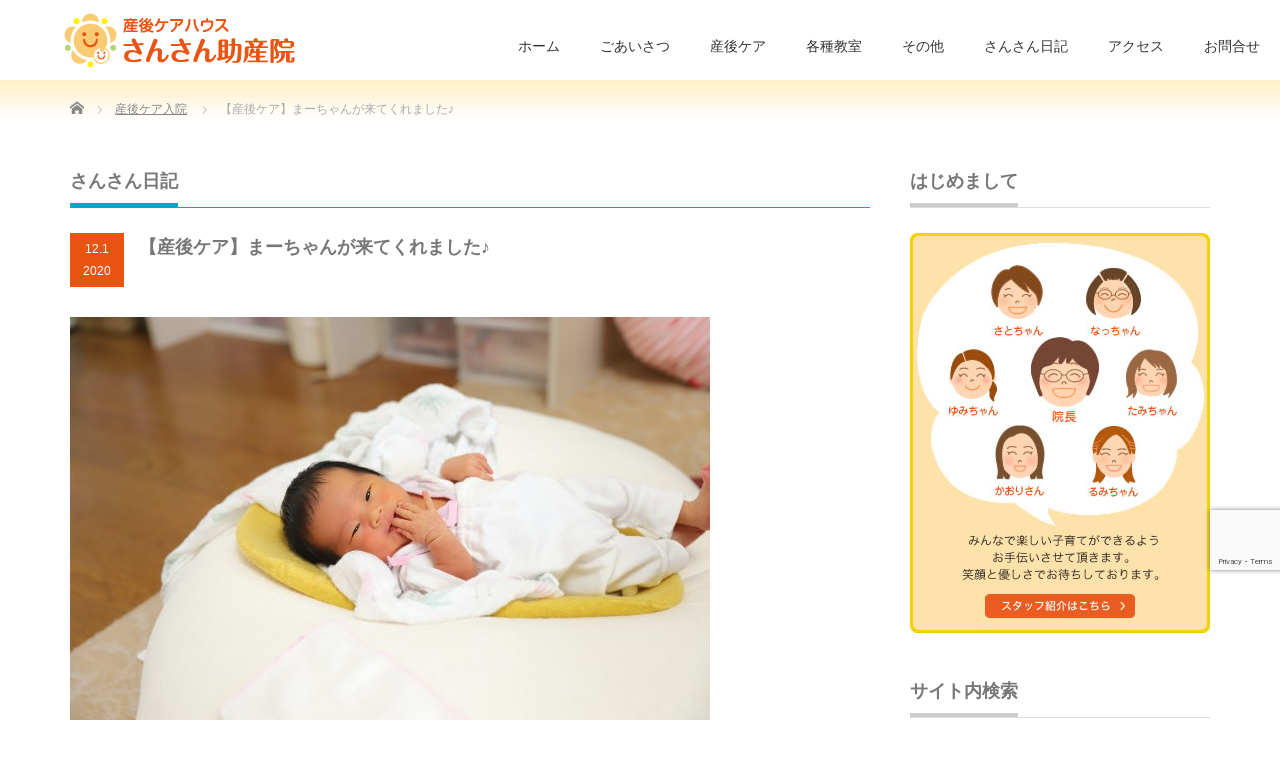

--- FILE ---
content_type: text/html; charset=UTF-8
request_url: https://jyosan.in/hospitalization/2020/12/01/28294
body_size: 24528
content:
<!DOCTYPE html PUBLIC "-//W3C//DTD XHTML 1.1//EN" "http://www.w3.org/TR/xhtml11/DTD/xhtml11.dtd">
<!--[if lt IE 9]><html xmlns="http://www.w3.org/1999/xhtml" class="ie"><![endif]-->
<!--[if (gt IE 9)|!(IE)]><!--><html xmlns="http://www.w3.org/1999/xhtml"><!--<![endif]-->
<head profile="http://gmpg.org/xfn/11">
<meta http-equiv="Content-Type" content="text/html; charset=UTF-8" />
<meta http-equiv="X-UA-Compatible" content="IE=edge,chrome=1" />
<meta name="viewport" content="width=device-width" />
<title>【産後ケア】まーちゃんが来てくれました♪ | さんさん助産院さんさん助産院</title>
<meta name="description" content="うふふふ♡新型コロナウィルス感染症の拡大で、いろんな日常が制限されていますよね～。産院でのパパの立ち合いや面会、さんさんでも本日よりお子ちゃまの面会とご利用を制限させていただいています。" />
<link rel="alternate" type="application/rss+xml" title="さんさん助産院 RSS Feed" href="https://jyosan.in/feed" />
<link rel="alternate" type="application/atom+xml" title="さんさん助産院 Atom Feed" href="https://jyosan.in/feed/atom" />
<link rel="pingback" href="https://jyosan.in/xmlrpc.php" />



		<!-- All in One SEO 4.9.1.1 - aioseo.com -->
	<meta name="description" content="うふふふ♡ 新型コロナウィルス感染症の拡大で、いろんな日常が制限されていますよね～。 産院でのパパの立ち合いや" />
	<meta name="robots" content="max-snippet:-1, max-image-preview:large, max-video-preview:-1" />
	<meta name="author" content="hiroe"/>
	<meta name="google-site-verification" content="google3841b530b736032e.html" />
	<link rel="canonical" href="https://jyosan.in/hospitalization/2020/12/01/28294" />
	<meta name="generator" content="All in One SEO (AIOSEO) 4.9.1.1" />
		<meta property="og:locale" content="ja_JP" />
		<meta property="og:site_name" content="札幌市の産後ケアハウス さんさん助産院" />
		<meta property="og:type" content="article" />
		<meta property="og:title" content="【産後ケア】まーちゃんが来てくれました♪ | さんさん助産院" />
		<meta property="og:description" content="うふふふ♡ 新型コロナウィルス感染症の拡大で、いろんな日常が制限されていますよね～。 産院でのパパの立ち合いや" />
		<meta property="og:url" content="https://jyosan.in/hospitalization/2020/12/01/28294" />
		<meta property="fb:app_id" content="368940333285313" />
		<meta property="fb:admins" content="otm1623,100005367497517" />
		<meta property="og:image" content="https://jyosan.in/wp-content/uploads/2020/12/IMG_7538.jpg" />
		<meta property="og:image:secure_url" content="https://jyosan.in/wp-content/uploads/2020/12/IMG_7538.jpg" />
		<meta property="og:image:width" content="640" />
		<meta property="og:image:height" content="427" />
		<meta property="article:tag" content="産後ケア入院" />
		<meta property="article:published_time" content="2020-12-01T09:01:07+00:00" />
		<meta property="article:modified_time" content="2020-12-01T06:40:40+00:00" />
		<meta property="article:publisher" content="https://www.facebook.com/jyosan.in/" />
		<meta name="twitter:card" content="summary" />
		<meta name="twitter:title" content="【産後ケア】まーちゃんが来てくれました♪ | さんさん助産院" />
		<meta name="twitter:description" content="うふふふ♡ 新型コロナウィルス感染症の拡大で、いろんな日常が制限されていますよね～。 産院でのパパの立ち合いや" />
		<meta name="twitter:image" content="https://jyosan.in/wp-content/uploads/2020/12/IMG_7538.jpg" />
		<script type="application/ld+json" class="aioseo-schema">
			{"@context":"https:\/\/schema.org","@graph":[{"@type":"Article","@id":"https:\/\/jyosan.in\/hospitalization\/2020\/12\/01\/28294#article","name":"\u3010\u7523\u5f8c\u30b1\u30a2\u3011\u307e\u30fc\u3061\u3083\u3093\u304c\u6765\u3066\u304f\u308c\u307e\u3057\u305f\u266a | \u3055\u3093\u3055\u3093\u52a9\u7523\u9662","headline":"\u3010\u7523\u5f8c\u30b1\u30a2\u3011\u307e\u30fc\u3061\u3083\u3093\u304c\u6765\u3066\u304f\u308c\u307e\u3057\u305f\u266a","author":{"@id":"https:\/\/jyosan.in\/author\/hiroe#author"},"publisher":{"@id":"https:\/\/jyosan.in\/#organization"},"image":{"@type":"ImageObject","url":"https:\/\/jyosan.in\/wp-content\/uploads\/2020\/12\/IMG_7538.jpg","width":640,"height":427},"datePublished":"2020-12-01T18:01:07+09:00","dateModified":"2020-12-01T15:40:40+09:00","inLanguage":"ja","mainEntityOfPage":{"@id":"https:\/\/jyosan.in\/hospitalization\/2020\/12\/01\/28294#webpage"},"isPartOf":{"@id":"https:\/\/jyosan.in\/hospitalization\/2020\/12\/01\/28294#webpage"},"articleSection":"\u7523\u5f8c\u30b1\u30a2\u5165\u9662"},{"@type":"BreadcrumbList","@id":"https:\/\/jyosan.in\/hospitalization\/2020\/12\/01\/28294#breadcrumblist","itemListElement":[{"@type":"ListItem","@id":"https:\/\/jyosan.in#listItem","position":1,"name":"\u30db\u30fc\u30e0","item":"https:\/\/jyosan.in","nextItem":{"@type":"ListItem","@id":"https:\/\/jyosan.in\/category\/hospitalization#listItem","name":"\u7523\u5f8c\u30b1\u30a2\u5165\u9662"}},{"@type":"ListItem","@id":"https:\/\/jyosan.in\/category\/hospitalization#listItem","position":2,"name":"\u7523\u5f8c\u30b1\u30a2\u5165\u9662","item":"https:\/\/jyosan.in\/category\/hospitalization","nextItem":{"@type":"ListItem","@id":"https:\/\/jyosan.in\/hospitalization\/2020\/12\/01\/28294#listItem","name":"\u3010\u7523\u5f8c\u30b1\u30a2\u3011\u307e\u30fc\u3061\u3083\u3093\u304c\u6765\u3066\u304f\u308c\u307e\u3057\u305f\u266a"},"previousItem":{"@type":"ListItem","@id":"https:\/\/jyosan.in#listItem","name":"\u30db\u30fc\u30e0"}},{"@type":"ListItem","@id":"https:\/\/jyosan.in\/hospitalization\/2020\/12\/01\/28294#listItem","position":3,"name":"\u3010\u7523\u5f8c\u30b1\u30a2\u3011\u307e\u30fc\u3061\u3083\u3093\u304c\u6765\u3066\u304f\u308c\u307e\u3057\u305f\u266a","previousItem":{"@type":"ListItem","@id":"https:\/\/jyosan.in\/category\/hospitalization#listItem","name":"\u7523\u5f8c\u30b1\u30a2\u5165\u9662"}}]},{"@type":"Organization","@id":"https:\/\/jyosan.in\/#organization","name":"\u7523\u5f8c\u30b1\u30a2\u30cf\u30a6\u30b9 \u3055\u3093\u3055\u3093\u52a9\u7523\u9662","description":"\u672d\u5e4c\u5e02\u6e05\u7530\u533a\u306b\u3042\u308b\u5bbf\u6cca\u578b\u7523\u5f8c\u30b1\u30a2\u30cf\u30a6\u30b9\u3067\u3059\u3002\u7523\u5f8c\u306e\u4f53\u8abf\u3092\u3086\u3063\u304f\u308a\u6574\u3048\u697d\u3057\u3044\u5b50\u80b2\u3066\u3092\u5fdc\u63f4\u3057\u307e\u3059\u3002","url":"https:\/\/jyosan.in\/"},{"@type":"Person","@id":"https:\/\/jyosan.in\/author\/hiroe#author","url":"https:\/\/jyosan.in\/author\/hiroe","name":"hiroe"},{"@type":"WebPage","@id":"https:\/\/jyosan.in\/hospitalization\/2020\/12\/01\/28294#webpage","url":"https:\/\/jyosan.in\/hospitalization\/2020\/12\/01\/28294","name":"\u3010\u7523\u5f8c\u30b1\u30a2\u3011\u307e\u30fc\u3061\u3083\u3093\u304c\u6765\u3066\u304f\u308c\u307e\u3057\u305f\u266a | \u3055\u3093\u3055\u3093\u52a9\u7523\u9662","description":"\u3046\u3075\u3075\u3075\u2661 \u65b0\u578b\u30b3\u30ed\u30ca\u30a6\u30a3\u30eb\u30b9\u611f\u67d3\u75c7\u306e\u62e1\u5927\u3067\u3001\u3044\u308d\u3093\u306a\u65e5\u5e38\u304c\u5236\u9650\u3055\u308c\u3066\u3044\u307e\u3059\u3088\u306d\uff5e\u3002 \u7523\u9662\u3067\u306e\u30d1\u30d1\u306e\u7acb\u3061\u5408\u3044\u3084","inLanguage":"ja","isPartOf":{"@id":"https:\/\/jyosan.in\/#website"},"breadcrumb":{"@id":"https:\/\/jyosan.in\/hospitalization\/2020\/12\/01\/28294#breadcrumblist"},"author":{"@id":"https:\/\/jyosan.in\/author\/hiroe#author"},"creator":{"@id":"https:\/\/jyosan.in\/author\/hiroe#author"},"image":{"@type":"ImageObject","url":"https:\/\/jyosan.in\/wp-content\/uploads\/2020\/12\/IMG_7538.jpg","@id":"https:\/\/jyosan.in\/hospitalization\/2020\/12\/01\/28294\/#mainImage","width":640,"height":427},"primaryImageOfPage":{"@id":"https:\/\/jyosan.in\/hospitalization\/2020\/12\/01\/28294#mainImage"},"datePublished":"2020-12-01T18:01:07+09:00","dateModified":"2020-12-01T15:40:40+09:00"},{"@type":"WebSite","@id":"https:\/\/jyosan.in\/#website","url":"https:\/\/jyosan.in\/","name":"\u672d\u5e4c\u5e02\u306e\u7523\u5f8c\u30b1\u30a2\u30cf\u30a6\u30b9\u3000\u3055\u3093\u3055\u3093\u52a9\u7523\u9662","description":"\u672d\u5e4c\u5e02\u6e05\u7530\u533a\u306b\u3042\u308b\u5bbf\u6cca\u578b\u7523\u5f8c\u30b1\u30a2\u30cf\u30a6\u30b9\u3067\u3059\u3002\u7523\u5f8c\u306e\u4f53\u8abf\u3092\u3086\u3063\u304f\u308a\u6574\u3048\u697d\u3057\u3044\u5b50\u80b2\u3066\u3092\u5fdc\u63f4\u3057\u307e\u3059\u3002","inLanguage":"ja","publisher":{"@id":"https:\/\/jyosan.in\/#organization"}}]}
		</script>
		<!-- All in One SEO -->

<link rel='dns-prefetch' href='//www.googletagmanager.com' />
<link rel="alternate" title="oEmbed (JSON)" type="application/json+oembed" href="https://jyosan.in/wp-json/oembed/1.0/embed?url=https%3A%2F%2Fjyosan.in%2Fhospitalization%2F2020%2F12%2F01%2F28294" />
<link rel="alternate" title="oEmbed (XML)" type="text/xml+oembed" href="https://jyosan.in/wp-json/oembed/1.0/embed?url=https%3A%2F%2Fjyosan.in%2Fhospitalization%2F2020%2F12%2F01%2F28294&#038;format=xml" />
<style id='wp-img-auto-sizes-contain-inline-css' type='text/css'>
img:is([sizes=auto i],[sizes^="auto," i]){contain-intrinsic-size:3000px 1500px}
/*# sourceURL=wp-img-auto-sizes-contain-inline-css */
</style>
<style id='wp-emoji-styles-inline-css' type='text/css'>

	img.wp-smiley, img.emoji {
		display: inline !important;
		border: none !important;
		box-shadow: none !important;
		height: 1em !important;
		width: 1em !important;
		margin: 0 0.07em !important;
		vertical-align: -0.1em !important;
		background: none !important;
		padding: 0 !important;
	}
/*# sourceURL=wp-emoji-styles-inline-css */
</style>
<style id='wp-block-library-inline-css' type='text/css'>
:root{--wp-block-synced-color:#7a00df;--wp-block-synced-color--rgb:122,0,223;--wp-bound-block-color:var(--wp-block-synced-color);--wp-editor-canvas-background:#ddd;--wp-admin-theme-color:#007cba;--wp-admin-theme-color--rgb:0,124,186;--wp-admin-theme-color-darker-10:#006ba1;--wp-admin-theme-color-darker-10--rgb:0,107,160.5;--wp-admin-theme-color-darker-20:#005a87;--wp-admin-theme-color-darker-20--rgb:0,90,135;--wp-admin-border-width-focus:2px}@media (min-resolution:192dpi){:root{--wp-admin-border-width-focus:1.5px}}.wp-element-button{cursor:pointer}:root .has-very-light-gray-background-color{background-color:#eee}:root .has-very-dark-gray-background-color{background-color:#313131}:root .has-very-light-gray-color{color:#eee}:root .has-very-dark-gray-color{color:#313131}:root .has-vivid-green-cyan-to-vivid-cyan-blue-gradient-background{background:linear-gradient(135deg,#00d084,#0693e3)}:root .has-purple-crush-gradient-background{background:linear-gradient(135deg,#34e2e4,#4721fb 50%,#ab1dfe)}:root .has-hazy-dawn-gradient-background{background:linear-gradient(135deg,#faaca8,#dad0ec)}:root .has-subdued-olive-gradient-background{background:linear-gradient(135deg,#fafae1,#67a671)}:root .has-atomic-cream-gradient-background{background:linear-gradient(135deg,#fdd79a,#004a59)}:root .has-nightshade-gradient-background{background:linear-gradient(135deg,#330968,#31cdcf)}:root .has-midnight-gradient-background{background:linear-gradient(135deg,#020381,#2874fc)}:root{--wp--preset--font-size--normal:16px;--wp--preset--font-size--huge:42px}.has-regular-font-size{font-size:1em}.has-larger-font-size{font-size:2.625em}.has-normal-font-size{font-size:var(--wp--preset--font-size--normal)}.has-huge-font-size{font-size:var(--wp--preset--font-size--huge)}.has-text-align-center{text-align:center}.has-text-align-left{text-align:left}.has-text-align-right{text-align:right}.has-fit-text{white-space:nowrap!important}#end-resizable-editor-section{display:none}.aligncenter{clear:both}.items-justified-left{justify-content:flex-start}.items-justified-center{justify-content:center}.items-justified-right{justify-content:flex-end}.items-justified-space-between{justify-content:space-between}.screen-reader-text{border:0;clip-path:inset(50%);height:1px;margin:-1px;overflow:hidden;padding:0;position:absolute;width:1px;word-wrap:normal!important}.screen-reader-text:focus{background-color:#ddd;clip-path:none;color:#444;display:block;font-size:1em;height:auto;left:5px;line-height:normal;padding:15px 23px 14px;text-decoration:none;top:5px;width:auto;z-index:100000}html :where(.has-border-color){border-style:solid}html :where([style*=border-top-color]){border-top-style:solid}html :where([style*=border-right-color]){border-right-style:solid}html :where([style*=border-bottom-color]){border-bottom-style:solid}html :where([style*=border-left-color]){border-left-style:solid}html :where([style*=border-width]){border-style:solid}html :where([style*=border-top-width]){border-top-style:solid}html :where([style*=border-right-width]){border-right-style:solid}html :where([style*=border-bottom-width]){border-bottom-style:solid}html :where([style*=border-left-width]){border-left-style:solid}html :where(img[class*=wp-image-]){height:auto;max-width:100%}:where(figure){margin:0 0 1em}html :where(.is-position-sticky){--wp-admin--admin-bar--position-offset:var(--wp-admin--admin-bar--height,0px)}@media screen and (max-width:600px){html :where(.is-position-sticky){--wp-admin--admin-bar--position-offset:0px}}

/*# sourceURL=wp-block-library-inline-css */
</style><style id='global-styles-inline-css' type='text/css'>
:root{--wp--preset--aspect-ratio--square: 1;--wp--preset--aspect-ratio--4-3: 4/3;--wp--preset--aspect-ratio--3-4: 3/4;--wp--preset--aspect-ratio--3-2: 3/2;--wp--preset--aspect-ratio--2-3: 2/3;--wp--preset--aspect-ratio--16-9: 16/9;--wp--preset--aspect-ratio--9-16: 9/16;--wp--preset--color--black: #000000;--wp--preset--color--cyan-bluish-gray: #abb8c3;--wp--preset--color--white: #ffffff;--wp--preset--color--pale-pink: #f78da7;--wp--preset--color--vivid-red: #cf2e2e;--wp--preset--color--luminous-vivid-orange: #ff6900;--wp--preset--color--luminous-vivid-amber: #fcb900;--wp--preset--color--light-green-cyan: #7bdcb5;--wp--preset--color--vivid-green-cyan: #00d084;--wp--preset--color--pale-cyan-blue: #8ed1fc;--wp--preset--color--vivid-cyan-blue: #0693e3;--wp--preset--color--vivid-purple: #9b51e0;--wp--preset--gradient--vivid-cyan-blue-to-vivid-purple: linear-gradient(135deg,rgb(6,147,227) 0%,rgb(155,81,224) 100%);--wp--preset--gradient--light-green-cyan-to-vivid-green-cyan: linear-gradient(135deg,rgb(122,220,180) 0%,rgb(0,208,130) 100%);--wp--preset--gradient--luminous-vivid-amber-to-luminous-vivid-orange: linear-gradient(135deg,rgb(252,185,0) 0%,rgb(255,105,0) 100%);--wp--preset--gradient--luminous-vivid-orange-to-vivid-red: linear-gradient(135deg,rgb(255,105,0) 0%,rgb(207,46,46) 100%);--wp--preset--gradient--very-light-gray-to-cyan-bluish-gray: linear-gradient(135deg,rgb(238,238,238) 0%,rgb(169,184,195) 100%);--wp--preset--gradient--cool-to-warm-spectrum: linear-gradient(135deg,rgb(74,234,220) 0%,rgb(151,120,209) 20%,rgb(207,42,186) 40%,rgb(238,44,130) 60%,rgb(251,105,98) 80%,rgb(254,248,76) 100%);--wp--preset--gradient--blush-light-purple: linear-gradient(135deg,rgb(255,206,236) 0%,rgb(152,150,240) 100%);--wp--preset--gradient--blush-bordeaux: linear-gradient(135deg,rgb(254,205,165) 0%,rgb(254,45,45) 50%,rgb(107,0,62) 100%);--wp--preset--gradient--luminous-dusk: linear-gradient(135deg,rgb(255,203,112) 0%,rgb(199,81,192) 50%,rgb(65,88,208) 100%);--wp--preset--gradient--pale-ocean: linear-gradient(135deg,rgb(255,245,203) 0%,rgb(182,227,212) 50%,rgb(51,167,181) 100%);--wp--preset--gradient--electric-grass: linear-gradient(135deg,rgb(202,248,128) 0%,rgb(113,206,126) 100%);--wp--preset--gradient--midnight: linear-gradient(135deg,rgb(2,3,129) 0%,rgb(40,116,252) 100%);--wp--preset--font-size--small: 13px;--wp--preset--font-size--medium: 20px;--wp--preset--font-size--large: 36px;--wp--preset--font-size--x-large: 42px;--wp--preset--spacing--20: 0.44rem;--wp--preset--spacing--30: 0.67rem;--wp--preset--spacing--40: 1rem;--wp--preset--spacing--50: 1.5rem;--wp--preset--spacing--60: 2.25rem;--wp--preset--spacing--70: 3.38rem;--wp--preset--spacing--80: 5.06rem;--wp--preset--shadow--natural: 6px 6px 9px rgba(0, 0, 0, 0.2);--wp--preset--shadow--deep: 12px 12px 50px rgba(0, 0, 0, 0.4);--wp--preset--shadow--sharp: 6px 6px 0px rgba(0, 0, 0, 0.2);--wp--preset--shadow--outlined: 6px 6px 0px -3px rgb(255, 255, 255), 6px 6px rgb(0, 0, 0);--wp--preset--shadow--crisp: 6px 6px 0px rgb(0, 0, 0);}:where(.is-layout-flex){gap: 0.5em;}:where(.is-layout-grid){gap: 0.5em;}body .is-layout-flex{display: flex;}.is-layout-flex{flex-wrap: wrap;align-items: center;}.is-layout-flex > :is(*, div){margin: 0;}body .is-layout-grid{display: grid;}.is-layout-grid > :is(*, div){margin: 0;}:where(.wp-block-columns.is-layout-flex){gap: 2em;}:where(.wp-block-columns.is-layout-grid){gap: 2em;}:where(.wp-block-post-template.is-layout-flex){gap: 1.25em;}:where(.wp-block-post-template.is-layout-grid){gap: 1.25em;}.has-black-color{color: var(--wp--preset--color--black) !important;}.has-cyan-bluish-gray-color{color: var(--wp--preset--color--cyan-bluish-gray) !important;}.has-white-color{color: var(--wp--preset--color--white) !important;}.has-pale-pink-color{color: var(--wp--preset--color--pale-pink) !important;}.has-vivid-red-color{color: var(--wp--preset--color--vivid-red) !important;}.has-luminous-vivid-orange-color{color: var(--wp--preset--color--luminous-vivid-orange) !important;}.has-luminous-vivid-amber-color{color: var(--wp--preset--color--luminous-vivid-amber) !important;}.has-light-green-cyan-color{color: var(--wp--preset--color--light-green-cyan) !important;}.has-vivid-green-cyan-color{color: var(--wp--preset--color--vivid-green-cyan) !important;}.has-pale-cyan-blue-color{color: var(--wp--preset--color--pale-cyan-blue) !important;}.has-vivid-cyan-blue-color{color: var(--wp--preset--color--vivid-cyan-blue) !important;}.has-vivid-purple-color{color: var(--wp--preset--color--vivid-purple) !important;}.has-black-background-color{background-color: var(--wp--preset--color--black) !important;}.has-cyan-bluish-gray-background-color{background-color: var(--wp--preset--color--cyan-bluish-gray) !important;}.has-white-background-color{background-color: var(--wp--preset--color--white) !important;}.has-pale-pink-background-color{background-color: var(--wp--preset--color--pale-pink) !important;}.has-vivid-red-background-color{background-color: var(--wp--preset--color--vivid-red) !important;}.has-luminous-vivid-orange-background-color{background-color: var(--wp--preset--color--luminous-vivid-orange) !important;}.has-luminous-vivid-amber-background-color{background-color: var(--wp--preset--color--luminous-vivid-amber) !important;}.has-light-green-cyan-background-color{background-color: var(--wp--preset--color--light-green-cyan) !important;}.has-vivid-green-cyan-background-color{background-color: var(--wp--preset--color--vivid-green-cyan) !important;}.has-pale-cyan-blue-background-color{background-color: var(--wp--preset--color--pale-cyan-blue) !important;}.has-vivid-cyan-blue-background-color{background-color: var(--wp--preset--color--vivid-cyan-blue) !important;}.has-vivid-purple-background-color{background-color: var(--wp--preset--color--vivid-purple) !important;}.has-black-border-color{border-color: var(--wp--preset--color--black) !important;}.has-cyan-bluish-gray-border-color{border-color: var(--wp--preset--color--cyan-bluish-gray) !important;}.has-white-border-color{border-color: var(--wp--preset--color--white) !important;}.has-pale-pink-border-color{border-color: var(--wp--preset--color--pale-pink) !important;}.has-vivid-red-border-color{border-color: var(--wp--preset--color--vivid-red) !important;}.has-luminous-vivid-orange-border-color{border-color: var(--wp--preset--color--luminous-vivid-orange) !important;}.has-luminous-vivid-amber-border-color{border-color: var(--wp--preset--color--luminous-vivid-amber) !important;}.has-light-green-cyan-border-color{border-color: var(--wp--preset--color--light-green-cyan) !important;}.has-vivid-green-cyan-border-color{border-color: var(--wp--preset--color--vivid-green-cyan) !important;}.has-pale-cyan-blue-border-color{border-color: var(--wp--preset--color--pale-cyan-blue) !important;}.has-vivid-cyan-blue-border-color{border-color: var(--wp--preset--color--vivid-cyan-blue) !important;}.has-vivid-purple-border-color{border-color: var(--wp--preset--color--vivid-purple) !important;}.has-vivid-cyan-blue-to-vivid-purple-gradient-background{background: var(--wp--preset--gradient--vivid-cyan-blue-to-vivid-purple) !important;}.has-light-green-cyan-to-vivid-green-cyan-gradient-background{background: var(--wp--preset--gradient--light-green-cyan-to-vivid-green-cyan) !important;}.has-luminous-vivid-amber-to-luminous-vivid-orange-gradient-background{background: var(--wp--preset--gradient--luminous-vivid-amber-to-luminous-vivid-orange) !important;}.has-luminous-vivid-orange-to-vivid-red-gradient-background{background: var(--wp--preset--gradient--luminous-vivid-orange-to-vivid-red) !important;}.has-very-light-gray-to-cyan-bluish-gray-gradient-background{background: var(--wp--preset--gradient--very-light-gray-to-cyan-bluish-gray) !important;}.has-cool-to-warm-spectrum-gradient-background{background: var(--wp--preset--gradient--cool-to-warm-spectrum) !important;}.has-blush-light-purple-gradient-background{background: var(--wp--preset--gradient--blush-light-purple) !important;}.has-blush-bordeaux-gradient-background{background: var(--wp--preset--gradient--blush-bordeaux) !important;}.has-luminous-dusk-gradient-background{background: var(--wp--preset--gradient--luminous-dusk) !important;}.has-pale-ocean-gradient-background{background: var(--wp--preset--gradient--pale-ocean) !important;}.has-electric-grass-gradient-background{background: var(--wp--preset--gradient--electric-grass) !important;}.has-midnight-gradient-background{background: var(--wp--preset--gradient--midnight) !important;}.has-small-font-size{font-size: var(--wp--preset--font-size--small) !important;}.has-medium-font-size{font-size: var(--wp--preset--font-size--medium) !important;}.has-large-font-size{font-size: var(--wp--preset--font-size--large) !important;}.has-x-large-font-size{font-size: var(--wp--preset--font-size--x-large) !important;}
/*# sourceURL=global-styles-inline-css */
</style>

<style id='classic-theme-styles-inline-css' type='text/css'>
/*! This file is auto-generated */
.wp-block-button__link{color:#fff;background-color:#32373c;border-radius:9999px;box-shadow:none;text-decoration:none;padding:calc(.667em + 2px) calc(1.333em + 2px);font-size:1.125em}.wp-block-file__button{background:#32373c;color:#fff;text-decoration:none}
/*# sourceURL=/wp-includes/css/classic-themes.min.css */
</style>
<link rel='stylesheet' id='contact-form-7-css' href='https://jyosan.in/wp-content/plugins/contact-form-7/includes/css/styles.css?ver=6.1.4' type='text/css' media='all' />
<link rel='stylesheet' id='taxopress-frontend-css-css' href='https://jyosan.in/wp-content/plugins/simple-tags/assets/frontend/css/frontend.css?ver=3.42.0' type='text/css' media='all' />
<link rel='stylesheet' id='mts_simple_booking_front-css' href='https://jyosan.in/wp-content/plugins/mts-simple-booking/css/mtssb-front.css?ver=6.9' type='text/css' media='all' />
<script type="text/javascript" src="https://jyosan.in/wp-includes/js/jquery/jquery.min.js?ver=3.7.1" id="jquery-core-js"></script>
<script type="text/javascript" src="https://jyosan.in/wp-includes/js/jquery/jquery-migrate.min.js?ver=3.4.1" id="jquery-migrate-js"></script>
<script type="text/javascript" src="https://jyosan.in/wp-content/plugins/simple-tags/assets/frontend/js/frontend.js?ver=3.42.0" id="taxopress-frontend-js-js"></script>

<!-- Site Kit によって追加された Google タグ（gtag.js）スニペット -->
<!-- Google アナリティクス スニペット (Site Kit が追加) -->
<script type="text/javascript" src="https://www.googletagmanager.com/gtag/js?id=G-604RJ0F8WG" id="google_gtagjs-js" async></script>
<script type="text/javascript" id="google_gtagjs-js-after">
/* <![CDATA[ */
window.dataLayer = window.dataLayer || [];function gtag(){dataLayer.push(arguments);}
gtag("set","linker",{"domains":["jyosan.in"]});
gtag("js", new Date());
gtag("set", "developer_id.dZTNiMT", true);
gtag("config", "G-604RJ0F8WG", {"googlesitekit_post_type":"post"});
//# sourceURL=google_gtagjs-js-after
/* ]]> */
</script>
<link rel="https://api.w.org/" href="https://jyosan.in/wp-json/" /><link rel="alternate" title="JSON" type="application/json" href="https://jyosan.in/wp-json/wp/v2/posts/28294" /><link rel='shortlink' href='https://jyosan.in/?p=28294' />
    <script>
        var bf_ajaxurl = 'https://jyosan.in/wp-admin/admin-ajax.php';

		jQuery(function() {
			jQuery('.bf-click-counter').click(function() {
				var self = this;
			    jQuery.ajax({
			        type: 'POST',
			        url: bf_ajaxurl,
			        data: {
			            'id' : jQuery(this).attr('data-id'),
						'action' : 'bf_click_counter_countup',
			        },
			        success: function( response ){
			         	jQuery(self).find('.count').html(response);   
			        }
			    });				

				return false;
			});
		})

    </script>
<meta name="generator" content="Site Kit by Google 1.170.0" />                <script>
                    var ajaxUrl = 'https://jyosan.in/wp-admin/admin-ajax.php';
                </script>
        
<!-- Site Kit が追加した Google AdSense メタタグ -->
<meta name="google-adsense-platform-account" content="ca-host-pub-2644536267352236">
<meta name="google-adsense-platform-domain" content="sitekit.withgoogle.com">
<!-- Site Kit が追加した End Google AdSense メタタグ -->
<style type="text/css">a.st_tag, a.internal_tag, .st_tag, .internal_tag { text-decoration: underline !important; }</style><style>.simplemap img{max-width:none !important;padding:0 !important;margin:0 !important;}.staticmap,.staticmap img{max-width:100% !important;height:auto !important;}.simplemap .simplemap-content{display:none;}</style>
<script>var google_map_api_key = "AIzaSyA7Omg9k-Myp8dWiJ4EIArWOCkVlmHBQLo";</script><link rel="icon" href="https://jyosan.in/wp-content/uploads/2016/08/cropped-siteicon-1-1-72x72.png" sizes="32x32" />
<link rel="icon" href="https://jyosan.in/wp-content/uploads/2016/08/cropped-siteicon-1-1-200x200.png" sizes="192x192" />
<link rel="apple-touch-icon" href="https://jyosan.in/wp-content/uploads/2016/08/cropped-siteicon-1-1-200x200.png" />
<meta name="msapplication-TileImage" content="https://jyosan.in/wp-content/uploads/2016/08/cropped-siteicon-1-1-300x300.png" />
		<style type="text/css" id="wp-custom-css">
			.post .list-calendar h3{
	margin-top: 40px;
	margin-bottom: -5px;
}
#booking-form fieldset legend {
	font-size: 14px;
}
#booking-form th,
#booking-form td{
font-size: 14px;
}
#booking-form input,
#booking-form textarea,
#booking-form select{
font-size: 14px;
}
@media (max-width: 767px) {
.post .list-calendar th {
	padding: 5px 3px;
}
#booking-form th,
#booking-form td{
font-size: 15px;
}
	.post .list-calendar th {
		font-size: 1.1rem;
		padding: 0 6px;
	}
	.post .list-calendar td {
		line-height: 1.1;
		padding: 10px 7px 7px;
		font-size: 0.8rem;
	}

}
.list-monthly-calendar td,
.list-calendar td {
	text-align: center;
	font-size: 0.8em;
	padding: 0.6em;
}

		</style>
		<style media="print" type="text/css">div.faq_answer { display: block!important; }p.faq_nav { display: none; }</style>				<style type="text/css" id="c4wp-checkout-css">
					.woocommerce-checkout .c4wp_captcha_field {
						margin-bottom: 10px;
						margin-top: 15px;
						position: relative;
						display: inline-block;
					}
				</style>
								<style type="text/css" id="c4wp-v3-lp-form-css">
					.login #login, .login #lostpasswordform {
						min-width: 350px !important;
					}
					.wpforms-field-c4wp iframe {
						width: 100% !important;
					}
				</style>
							<style type="text/css" id="c4wp-v3-lp-form-css">
				.login #login, .login #lostpasswordform {
					min-width: 350px !important;
				}
				.wpforms-field-c4wp iframe {
					width: 100% !important;
				}
			</style>
			
<link rel="stylesheet" href="https://jyosan.in/wp-content/themes/precious_tcd019/style.css?ver=4.0" type="text/css" />
<link rel="stylesheet" href="https://jyosan.in/wp-content/themes/precious_tcd019/comment-style.css?ver=4.0" type="text/css" />

<link rel="stylesheet" media="screen and (min-width:771px)" href="https://jyosan.in/wp-content/themes/precious_tcd019/style_pc.css?ver=4.0" type="text/css" />
<link rel="stylesheet" media="screen and (max-width:770px)" href="https://jyosan.in/wp-content/themes/precious_tcd019/style_sp.css?ver=4.0" type="text/css" />
<link rel="stylesheet" media="screen and (max-width:770px)" href="https://jyosan.in/wp-content/themes/precious_tcd019/footer-bar/footer-bar.css?ver=?ver=4.0">

<link rel="stylesheet" href="https://jyosan.in/wp-content/themes/precious_tcd019/japanese.css?ver=4.0" type="text/css" />

<script type="text/javascript" src="https://jyosan.in/wp-content/themes/precious_tcd019/js/jscript.js?ver=4.0"></script>
<script type="text/javascript" src="https://jyosan.in/wp-content/themes/precious_tcd019/js/scroll.js?ver=4.0"></script>
<script type="text/javascript" src="https://jyosan.in/wp-content/themes/precious_tcd019/js/comment.js?ver=4.0"></script>
<script type="text/javascript" src="https://jyosan.in/wp-content/themes/precious_tcd019/js/rollover.js?ver=4.0"></script>
<!--[if lt IE 9]>
<link id="stylesheet" rel="stylesheet" href="https://jyosan.in/wp-content/themes/precious_tcd019/style_pc.css?ver=4.0" type="text/css" />
<script type="text/javascript" src="https://jyosan.in/wp-content/themes/precious_tcd019/js/ie.js?ver=4.0"></script>
<link rel="stylesheet" href="https://jyosan.in/wp-content/themes/precious_tcd019/ie.css" type="text/css" />
<![endif]-->

<style type="text/css">
body { font-size:14px; }

a:hover { color:#05A9C5; }

.page_navi a:hover, #post_pagination a:hover, #wp-calendar td a:hover, .pc #return_top:hover,
 #wp-calendar #prev a:hover, #wp-calendar #next a:hover, #footer #wp-calendar td a:hover, .widget_search #search-btn input:hover, .widget_search #searchsubmit:hover, .tcdw_category_list_widget a:hover, .tcdw_news_list_widget .month, .tcd_menu_widget a:hover, .tcd_menu_widget li.current-menu-item a, #submit_comment:hover, .google_search #search_button:hover
  { background-color:#05A9C5; }

#guest_info input:focus, #comment_textarea textarea:focus
  { border-color:#05A9C5; }


.grecaptcha-badge {
bottom: 150px!important;
}
/*TOPページロゴ*/
#logo_image {
top: 10px; left: 50px;
}
/*福利厚生ページ表組*/
.benefits_c th {
  background: #fff;
  border: solid 1px #fff;
}
.benefits_c td {
  background: #fff;
  border: solid 1px #fff;
}

/*　グローバルメニュー　アンダーバーの色変更*/
#global_menu ul li a:hover, #global_menu > ul > li.active_menu > a { border-bottom:4px solid #fbcb73; color:#aaa; }

/**/
p.mfooter{width:350px; word-wrap: break-word;}

/*　おしらせ一覧の背景色変更*/
#index_news ol li { list-style-type:none; margin:0 0 2px 0; padding:5px; background:#9fbbff2e; font-size:13px; -webkit-border-radius:4px; -moz-border-radius:4px; border-radius:4px; }

/* アーカイブの日付色変更*/
#post_list .post_date { background:#ea5413;}

#post_title .post_date { background:#ea5413;}


/* 続きを読むを右に移動　*/
.next { text-align: right; }

/* サービスへのリンク*/
.service {border: 1px #ffa6a6 solid;}

/* letter画像の枠線*/
.letter {border: 1px #ffa6a6 solid;}

/* wp-embedded-contentの幅をレスポンシブに変更 */
.wp-embedded-content {
  max-width: 100%;
}

/* ----------------------------------------------------------------------
 side content
---------------------------------------------------------------------- */
.side_widget { margin:0 0 20px 0; font-size:11px; overflow:hidden; }

/* basic settingフッター背景色変更 */
#footer { clear:both; width:100%; background:#f9f9f9; }

/*　cf7　チェックボックス改行　*/
span.wpcf7-list-item {display: block;}
/*　cf7　テキストボックス幅を100>90%に変更　*/
.wpcf7 input, .wpcf7 textarea { width:auto; -moz-box-sizing: border-box; box-sizing: border-box; width:90%; border:1px solid #ccc; line-height:1.2; padding:8px;  }

/*　ベースフォントサイズを14pxに変更　*/
html {
  font-size: 62.5%;
}
body {
  font-size: 1.4em;
}
.page-heading {
  font-size: 2.8rem;
}

/*　フォントカラーを333から777に変更　*/
body {
  -webkit-text-size-adjust:100%; margin:0; padding:0;
  font-family:"Century Gothic",Arial,sans-serif;
  width:100%; position:relative;
  color:#777;
}

/* basic setting 
a, a:visited { outline:none; color:#777; }*/
/*　spヘッダーの高さを60pxに変更　*/
#header { background:#fff; width:100%; height:80px; position:relative; border-bottom: none; }

/*　ロゴマークの高さを60pxに変更、マージンを上下に8px　*/
#logo_image_mobile{ display: table-cell; vertical-align: middle; height: 60px; padding-left: 15px; }
#logo_image_mobile a{ display: inline-block; height: 60px; margin: 0; text-decoration: none; }
#logo_image_mobile img{ width: auto; max-height: 100%; margin: 8px auto; }

/* 　WordPress preset CSS 　marginを2>1emに変更 */
.post p { line-height:2; margin:0 0 0.5em 0; }

/* headline  hタグの色変更*/
.post h1, .post h2, .post h3, .post h4, .post h5, .post h6 { clear:both; line-height:1.2; font-weight:400; margin:0 0 12px 0; }
.post h1 { font-size:150%; color: #D13333;}
.post h2 { font-size:140%; color: #D13333;}
.post h3 { font-size:130%; color: #D13333;}
.post h4 { font-size:120%; color: #D13333;}
.post h5 { font-size:110%; color: #D13333;}
.post h6 { font-size:100%; color: #D13333;}

/* Readmore */
a.readmore {
   border: 1px solid #0596AF;
   color: #fff;
	display:inline-block;
   padding: 5px 25px 0;
	-webkit-border-radius: 3px;
	-moz-border-radius: 3px;
	border-radius: 3px;
	padding: 1px 8px 2px;
	float: right;
	background: #06B8D7;
	background: -webkit-linear-gradient(#06B8D7, #05aac6);
	background: -moz-linear-gradient(#06B8D7, #05aac6);
	background: -ms-linear-gradient(#06B8D7, #05aac6);
	background: -o-linear-gradient(#06B8D7, #05aac6);
	background: -webkit-gradient(#06B8D7, #05aac6);
	background: linear-gradient(#06B8D7, #05aac6);
	-webkit-box-shadow: inset 0 1px 0 rgba(255, 255, 255, 0.3);
	-moz-box-shadow: inset 0 1px 0 rgba(255, 255, 255, 0.3);
	box-shadow: inset 0 1px 0 rgba(255, 255, 255, 0.3);	
}
a.readmore:hover {
	background: -webkit-linear-gradient(#06C0E1, #05aac6);
	background: -moz-linear-gradient(#06C0E1, #05aac6);
	background: -ms-linear-gradient(#06C0E1, #05aac6);
	background: -o-linear-gradient(#06C0E1, #05aac6);
	background: -webkit-gradient(#06C0E1, #05aac6);
	background: linear-gradient(#06C0E1, #05aac6);
}
a.readmore:active {
	-webkit-box-shadow: inset 0 0 8px rgba(0, 0, 0, 0.3);
	-moz-box-shadow: inset 0 0 8px rgba(0, 0, 0, 0.3);
	box-shadow: inset 0 0 8px rgba(0, 0, 0, 0.3);
}
a.more-link:hover {
	text-decoration: underline;
}	

/* Alignment */
.alignleft {
	display: inline;
	float: left;
	margin-right: 30px;
}
.alignright {
	display: inline;
	float: right;
	margin-left: 30px;
}
.aligncenter {
	clear: both;
	display: block;
	margin-left: auto;
	margin-right: auto;
}
.post h2 { font-size:140%; color: #D13333;}
.post h3 { font-size:130%; color: #D13333;}
.post h4 { font-size:120%; color: #D13333;}
.post h5 { font-size:110%; color: #D13333;}
.post h6 { font-size:100%; color: #D13333;}

/* 総選挙いいねページ */
.postid-28982 .bf-click-counter{
font-size: 12px;
display: inline-block;
background-color: #ff69b4;
color: #FFFFFF;
padding: 0px 10px;
border-radius: 5px;
text-decoration: none;
}
.postid-28982 dl{
width: 23%;
height: 250px;
float:  left;
border: 1px solid #CCCCCC;
padding: 5px;
margin: 0 2px;
margin-bottom: 5px;
text-align: center;
}
/*スマホ */
@media screen and (max-width: 480px) { 
.postid-28982 .list,  .postid-29625 .list{
overflow: hidden;
}
.postid-28982 dl, .postid-29625 dl {
width: 45%;
height: 220px;
float:  left;
border: 1px solid #CCCCCC;
padding: 5px;
margin: 0 2px;
margin-bottom: 5px;
}
.banner_block img {
max-width: 100%;
}
/*
.banner_block a img {
display: none;
}
.banner_block a:before {
display: block;
content: "";
width: auto;
height: 170px;
background: url(https://jyosan.in/wp-content/uploads/2025/06/banner_senkyo_single_2025.jpg) no-repeat;
background-size: contain;
}
*/

</style>


</head>
<body class="wp-singular post-template-default single single-post postid-28294 single-format-standard wp-theme-precious_tcd019">

 <div id="header_wrap">
  <div id="header" class="clearfix">

   <!-- logo -->
       <h1 id="logo_image"><a href="https://jyosan.in" title="さんさん助産院"><img src="https://jyosan.in/wp-content/uploads/2021/01/logo.png" alt="さんさん助産院" title="さんさん助産院" /></a></h1>
       
   <!-- global menu -->
   <a href="#" class="menu_button"></a>
   <div id="global_menu" class="clearfix">
    <ul id="menu-headermenu_global" class="menu"><li id="menu-item-25162" class="menu-item menu-item-type-custom menu-item-object-custom menu-item-home menu-item-25162"><a href="https://jyosan.in">ホーム</a></li>
<li id="menu-item-25160" class="menu-item menu-item-type-custom menu-item-object-custom menu-item-has-children menu-item-25160"><a href="#">ごあいさつ</a>
<ul class="sub-menu">
	<li id="menu-item-25161" class="menu-item menu-item-type-post_type menu-item-object-page menu-item-25161"><a href="https://jyosan.in/message">ごあいさつとスタッフ紹介</a></li>
	<li id="menu-item-36037" class="menu-item menu-item-type-post_type menu-item-object-page menu-item-36037"><a href="https://jyosan.in/recruitment">スタッフ募集</a></li>
	<li id="menu-item-25197" class="menu-item menu-item-type-post_type menu-item-object-page menu-item-25197"><a href="https://jyosan.in/facility">施設・嘱託医紹介</a></li>
	<li id="menu-item-25195" class="menu-item menu-item-type-post_type menu-item-object-page menu-item-25195"><a href="https://jyosan.in/tour">内覧会のご案内</a></li>
	<li id="menu-item-28789" class="menu-item menu-item-type-post_type menu-item-object-page menu-item-28789"><a href="https://jyosan.in/babycab">送迎サービス BABY CAB</a></li>
</ul>
</li>
<li id="menu-item-25163" class="menu-item menu-item-type-custom menu-item-object-custom menu-item-has-children menu-item-25163"><a href="#">産後ケア</a>
<ul class="sub-menu">
	<li id="menu-item-25183" class="menu-item menu-item-type-post_type menu-item-object-page menu-item-25183"><a href="https://jyosan.in/childcare">母乳育児相談</a></li>
	<li id="menu-item-25180" class="menu-item menu-item-type-post_type menu-item-object-page menu-item-has-children menu-item-25180"><a href="https://jyosan.in/service">産後ケア入院</a>
	<ul class="sub-menu">
		<li id="menu-item-35190" class="menu-item menu-item-type-post_type menu-item-object-page menu-item-35190"><a href="https://jyosan.in/request">産後ケア事業利用仮予約</a></li>
		<li id="menu-item-25177" class="menu-item menu-item-type-post_type menu-item-object-page menu-item-25177"><a href="https://jyosan.in/ebetsu">江別市産後ケア事業</a></li>
		<li id="menu-item-25178" class="menu-item menu-item-type-post_type menu-item-object-page menu-item-25178"><a href="https://jyosan.in/sapporo">札幌市産後ケア事業</a></li>
		<li id="menu-item-25174" class="menu-item menu-item-type-post_type menu-item-object-page menu-item-25174"><a href="https://jyosan.in/kitahiro">北広島市産後ケア事業</a></li>
		<li id="menu-item-25175" class="menu-item menu-item-type-post_type menu-item-object-page menu-item-25175"><a href="https://jyosan.in/eniwa">恵庭市産後ケア事業</a></li>
	</ul>
</li>
	<li id="menu-item-25279" class="menu-item menu-item-type-post_type menu-item-object-page menu-item-25279"><a href="https://jyosan.in/plan">産後ケア利用プラン</a></li>
	<li id="menu-item-25350" class="menu-item menu-item-type-post_type menu-item-object-page menu-item-25350"><a href="https://jyosan.in/letter">ママからママへ</a></li>
	<li id="menu-item-25166" class="menu-item menu-item-type-post_type menu-item-object-page menu-item-25166"><a href="https://jyosan.in/question">よくある質問</a></li>
	<li id="menu-item-25319" class="menu-item menu-item-type-post_type menu-item-object-page menu-item-25319"><a href="https://jyosan.in/benefits">福利厚生利用のご案内</a></li>
	<li id="menu-item-33144" class="menu-item menu-item-type-post_type menu-item-object-page menu-item-33144"><a href="https://jyosan.in/guide">GUIDE for service at SUNSUN MATERNITY HOME</a></li>
</ul>
</li>
<li id="menu-item-25164" class="menu-item menu-item-type-custom menu-item-object-custom menu-item-has-children menu-item-25164"><a href="#">各種教室</a>
<ul class="sub-menu">
	<li id="menu-item-25181" class="menu-item menu-item-type-post_type menu-item-object-page menu-item-25181"><a href="https://jyosan.in/mother">さんさん教室（両親教室）</a></li>
	<li id="menu-item-39057" class="menu-item menu-item-type-post_type menu-item-object-page menu-item-39057"><a href="https://jyosan.in/osewa">赤ちゃんのお世話教室</a></li>
</ul>
</li>
<li id="menu-item-25165" class="menu-item menu-item-type-custom menu-item-object-custom menu-item-has-children menu-item-25165"><a href="#">その他</a>
<ul class="sub-menu">
	<li id="menu-item-25185" class="menu-item menu-item-type-post_type menu-item-object-page menu-item-25185"><a href="https://jyosan.in/mamacafe">さんさんカフェ</a></li>
	<li id="menu-item-25330" class="menu-item menu-item-type-taxonomy menu-item-object-category menu-item-25330"><a href="https://jyosan.in/category/sato">里ちゃんレシピ</a></li>
	<li id="menu-item-25171" class="menu-item menu-item-type-post_type menu-item-object-page menu-item-25171"><a href="https://jyosan.in/sizeout">おむつ募金</a></li>
	<li id="menu-item-25172" class="menu-item menu-item-type-post_type menu-item-object-page menu-item-25172"><a href="https://jyosan.in/cover">ヒーターカバーのご紹介</a></li>
</ul>
</li>
<li id="menu-item-25188" class="menu-item menu-item-type-custom menu-item-object-custom menu-item-25188"><a href="/page/2">さんさん日記</a></li>
<li id="menu-item-25351" class="menu-item menu-item-type-post_type menu-item-object-page menu-item-25351"><a href="https://jyosan.in/access">アクセス</a></li>
<li id="menu-item-25169" class="menu-item menu-item-type-post_type menu-item-object-page menu-item-25169"><a href="https://jyosan.in/inquiry">お問合せ</a></li>
</ul>   </div>

  </div><!-- END #header -->
 </div><!-- END #header_wrap -->

 
 <div id="main_contents_wrap">
  <div id="main_contents" class="clearfix">

        
<ul id="bread_crumb" class="clearfix" itemscope itemtype="http://schema.org/BreadcrumbList">
 <li itemprop="itemListElement" itemscope itemtype="http://schema.org/ListItem" class="home"><a itemprop="item" href="https://jyosan.in/"><span itemprop="name">Home</span></a><meta itemprop="position" content="1" /></li>


 <li itemprop="itemListElement" itemscope itemtype="http://schema.org/ListItem">
   <a itemprop="item" href="https://jyosan.in/category/hospitalization"><span itemprop="name">産後ケア入院</span></a>
     <meta itemprop="position" content="2" /></li>
 <li itemprop="itemListElement" itemscope itemtype="http://schema.org/ListItem" class="last"><span itemprop="name">【産後ケア】まーちゃんが来てくれました♪</span><meta itemprop="position" content="3" /></li>

</ul>
    
<div id="main_col">

 <h2 class="headline1"><span>さんさん日記</span></h2>

  
  <div id="post_title" class="clearfix">
   <p class="post_date"><span class="date">12.1</span><span class="month">2020</span></p>
   <h2>【産後ケア】まーちゃんが来てくれました♪</h2>
  </div>

   <!-- sns button top -->
      <!-- /sns button top -->

  <div class="post clearfix">
   <!-- アイキャッチ画像を非表示 -->
   <!--div class="post_image"><img width="640" height="427" src="https://jyosan.in/wp-content/uploads/2020/12/IMG_7538.jpg" class="attachment-large size-large wp-post-image" alt="" decoding="async" fetchpriority="high" srcset="https://jyosan.in/wp-content/uploads/2020/12/IMG_7538.jpg 640w, https://jyosan.in/wp-content/uploads/2020/12/IMG_7538-320x214.jpg 320w" sizes="(max-width: 640px) 100vw, 640px" /></div-->
   <p><img decoding="async" src="//jyosan.in/wp-content/photo/2020-06-05/IMG_7538.jpg" /></p>
<p>うふふふ♡</p>
<p><span id="more-28294"></span></p>
<p>新型コロナウィルス感染症の拡大で、いろんな日常が制限されていますよね～。</p>
<p>産院でのパパの立ち合いや面会、さんさんでも本日よりお子ちゃまの面会とご利用を制限させていただいています。</p>
<p>産後手伝いに来てくれる予定だったおばあちゃんのお手伝いがなくなるなど、お困りのママも多いのではないでしょうか？</p>
<p>&nbsp;</p>
<p>少し前に来てくれたまーちゃん。</p>
<p>産後はおばあちゃんが手伝いに来てくれる予定だったのですが、コロナ禍で急遽お手伝いに来られなくなってしまいました。</p>
<p>困っているママに、ママのお姉さんが産後ケアのことを調べてくれて教えてくれたそうです。</p>
<p>まーちゃんが住んでいる場所では、まだ産後ケア事業は始まっていないのだけれど、産後のきもちとからだを整えるため、まーちゃんとママは来てくれました。</p>
<p>本当は、パパも一緒にご飯を食べたりまーちゃんを愛でたかったのだけど、当時さんさんもパパの面会とご利用を制限(現在は解除）していたので、パパは玄関でお別れ・・。</p>
<p>母乳で頑張りたいママ。</p>
<p>まーちゃんの体重を見ながら、ママのきもちを応援しながら、ゆっくり休めるようにからだの面もサポートしていきました。</p>
<p>そして、ママのおっぱいをたくさん飲めるようになったまーちゃんとママはお家に帰って行きました。</p>
<p>&nbsp;</p>
<p>そして、その数カ月後にまーちゃんとママが再び来てくれました!(^^)!</p>
<p><img decoding="async" src="https://jyosan.in/wp-content/photo/2020-09-05/IMG_9572.jpg" /></p>
<p>ママのおっぱいをたくさん飲んで、3か月でこんなに大きくなったまーちゃん(笑)</p>
<p>とびっきりの笑顔を見せてくれました。</p>
<p>2回目の利用のママは、ゆっくり休めるようにマイ枕とお気に入りのケットを持参してのご利用です。</p>
<p>復職に向けて気になるあれこれや、これからのまーちゃんの成長について解消しながら、お気に入りの睡眠グッズでゆっくり休めたママ。</p>
<p>&nbsp;</p>
<p>最近のまーちゃん通信では、ママが復職してまーちゃんは保育園に元気に通っているそうです。</p>
<p>また、元気なお顔を見せてくれると嬉しいなぁ。</p>
<p>&nbsp;</p>
<p>産後ケアについてのお問い合わせはいつでも受け付けています。</p>
<p>気になることがあれば、いつでもお問い合わせくださいね٩(๑′∀ ‵๑)۶•*¨*•.¸¸♪</p>

<!--?php
     echo '<br><br><br><br><div class="banner_block"><a href="https://jyosan.in/sato/2025/06/01/39522"><img src="https://jyosan.in/wp-content/uploads/2025/06/banner_senkyo_single_2025.jpg" alt="第３回さとちゃんレシピ総選挙実施中！" width=640 height=auto></a></div><br><br><br><br>';
?-->

     </div><!-- END .post -->

    <div id="post_meta" class="clearfix">
      <ul id="meta">
        <li class="meta_comment"><span><span class="screen-reader-text">【産後ケア】まーちゃんが来てくれました♪ は</span>コメントを受け付けていません</span></li>    <li class="meta_category"><a href="https://jyosan.in/category/hospitalization" rel="category tag">産後ケア入院</a></li>       </ul>
     </div>
     <!-- sns button bottom -->
      <!-- /sns button bottom -->
  
    <div id="previous_next_post" class="clearfix">
        <div id="previous_post"><a href="https://jyosan.in/infomation/2020/11/30/28293" rel="prev">【あかちゃんももひき】新作入荷しました♪</a></div>
    <div id="next_post"><a href="https://jyosan.in/photo/2020/12/02/28312" rel="next">産後ケア入院の写真</a></div>
      </div>
  
    <div id="related_post">
   <h3 class="headline1"><span>関連記事</span></h3>
   <ul class="clearfix">
        <li class="clearfix odd no_thumbnail">
          <a class="image" href="https://jyosan.in/blog/2017/07/25/16623"><img width="200" height="200" src="https://jyosan.in/wp-content/uploads/2017/07/IMG_0068-1-200x200.jpg" class="attachment-size5 size-size5 wp-post-image" alt="" decoding="async" loading="lazy" srcset="https://jyosan.in/wp-content/uploads/2017/07/IMG_0068-1-200x200.jpg 200w, https://jyosan.in/wp-content/uploads/2017/07/IMG_0068-1-150x150.jpg 150w, https://jyosan.in/wp-content/uploads/2017/07/IMG_0068-1-72x72.jpg 72w, https://jyosan.in/wp-content/uploads/2017/07/IMG_0068-1-120x120.jpg 120w" sizes="auto, (max-width: 200px) 100vw, 200px" /></a>
          <div class="info">
      <p class="date">2017.7.25</p>      <h4 class="title"><a href="https://jyosan.in/blog/2017/07/25/16623">【産後ケア入院】そうくん編♪</a></h4>
     </div>
    </li>
        <li class="clearfix even no_thumbnail">
          <a class="image" href="https://jyosan.in/hospitalization/2020/05/22/25402"><img width="200" height="200" src="https://jyosan.in/wp-content/uploads/2020/05/B4715896-DB22-4F51-87D6-FE0435B305CE-e1590126199449-200x200.jpeg" class="attachment-size5 size-size5 wp-post-image" alt="" decoding="async" loading="lazy" srcset="https://jyosan.in/wp-content/uploads/2020/05/B4715896-DB22-4F51-87D6-FE0435B305CE-e1590126199449-200x200.jpeg 200w, https://jyosan.in/wp-content/uploads/2020/05/B4715896-DB22-4F51-87D6-FE0435B305CE-e1590126199449-150x150.jpeg 150w, https://jyosan.in/wp-content/uploads/2020/05/B4715896-DB22-4F51-87D6-FE0435B305CE-e1590126199449-72x72.jpeg 72w, https://jyosan.in/wp-content/uploads/2020/05/B4715896-DB22-4F51-87D6-FE0435B305CE-e1590126199449-120x120.jpeg 120w" sizes="auto, (max-width: 200px) 100vw, 200px" /></a>
          <div class="info">
      <p class="date">2020.5.22</p>      <h4 class="title"><a href="https://jyosan.in/hospitalization/2020/05/22/25402">【産後ケア】ゆうくんがお泊り中♪</a></h4>
     </div>
    </li>
        <li class="clearfix odd no_thumbnail">
          <a class="image" href="https://jyosan.in/blog/2016/08/28/13563"><img width="200" height="200" src="https://jyosan.in/wp-content/uploads/2016/08/160827-1-1-200x200.jpg" class="attachment-size5 size-size5 wp-post-image" alt="" decoding="async" loading="lazy" srcset="https://jyosan.in/wp-content/uploads/2016/08/160827-1-1-200x200.jpg 200w, https://jyosan.in/wp-content/uploads/2016/08/160827-1-1-150x150.jpg 150w, https://jyosan.in/wp-content/uploads/2016/08/160827-1-1-72x72.jpg 72w, https://jyosan.in/wp-content/uploads/2016/08/160827-1-1-120x120.jpg 120w" sizes="auto, (max-width: 200px) 100vw, 200px" /></a>
          <div class="info">
      <p class="date">2016.8.28</p>      <h4 class="title"><a href="https://jyosan.in/blog/2016/08/28/13563">う～たん滞在記その2♪</a></h4>
     </div>
    </li>
        <li class="clearfix even no_thumbnail">
          <a class="image" href="https://jyosan.in/foods/2019/04/04/22356"><img width="200" height="200" src="https://jyosan.in/wp-content/uploads/2019/04/A3926C09-1079-486B-ACF8-668E289CCE9E-e1554366092404-1-200x200.jpeg" class="attachment-size5 size-size5 wp-post-image" alt="" decoding="async" loading="lazy" srcset="https://jyosan.in/wp-content/uploads/2019/04/A3926C09-1079-486B-ACF8-668E289CCE9E-e1554366092404-1-200x200.jpeg 200w, https://jyosan.in/wp-content/uploads/2019/04/A3926C09-1079-486B-ACF8-668E289CCE9E-e1554366092404-1-150x150.jpeg 150w, https://jyosan.in/wp-content/uploads/2019/04/A3926C09-1079-486B-ACF8-668E289CCE9E-e1554366092404-1-72x72.jpeg 72w, https://jyosan.in/wp-content/uploads/2019/04/A3926C09-1079-486B-ACF8-668E289CCE9E-e1554366092404-1-120x120.jpeg 120w" sizes="auto, (max-width: 200px) 100vw, 200px" /></a>
          <div class="info">
      <p class="date">2019.4.4</p>      <h4 class="title"><a href="https://jyosan.in/foods/2019/04/04/22356">【産後ケア】今日のおやつはスィートポテト♪</a></h4>
     </div>
    </li>
       </ul>
  </div>
    
  




  <div id="comments">

 


 
 <div class="comment_closed" id="respond">
  コメントは利用できません。 </div>

 </div><!-- #comment end -->
  <!-- footer banner -->
  <ul id="footer_banner" class="clearfix">
      	   <li class="num1"><a href="/midwifelist"><img src="https://jyosan.in/wp-content/uploads/2021/01/midwifelist.jpg" alt="" /></a></li>
        	   <li class="num2"><a href="/autonomy"><img src="https://jyosan.in/wp-content/uploads/2021/01/autonomy.jpg" alt="" /></a></li>
        	   <li class="num3"><a href="/benefits"><img src="https://jyosan.in/wp-content/uploads/2021/01/fukuri.jpg" alt="" /></a></li>
     </ul>
 

</div><!-- END #main_col -->


<div id="side_col">

 <div class="side_widget clearfix widget_text" id="text-8">
<h3 class="side_headline"><span>はじめまして</span></h3>
			<div class="textwidget"><p><a href="https://jyosan.in/message"><img loading="lazy" decoding="async" class="alignnone wp-image-38277 size-full" src="https://jyosan.in/wp-content/uploads/2024/11/20241127profile.jpg" alt="" width="300" height="400" srcset="https://jyosan.in/wp-content/uploads/2024/11/20241127profile.jpg 300w, https://jyosan.in/wp-content/uploads/2024/11/20241127profile-225x300.jpg 225w" sizes="auto, (max-width: 300px) 100vw, 300px" /></a></p>
</div>
		</div>
<div class="side_widget clearfix widget_search" id="search-4">
<h3 class="side_headline"><span>サイト内検索</span></h3>
<form role="search" method="get" id="searchform" class="searchform" action="https://jyosan.in/">
				<div>
					<label class="screen-reader-text" for="s">検索:</label>
					<input type="text" value="" name="s" id="s" />
					<input type="submit" id="searchsubmit" value="検索" />
				</div>
			</form></div>
<div class="side_widget clearfix widget_categories" id="categories-2">
<h3 class="side_headline"><span>カテゴリー</span></h3>
<form action="https://jyosan.in" method="get"><label class="screen-reader-text" for="cat">カテゴリー</label><select  name='cat' id='cat' class='postform'>
	<option value='-1'>カテゴリーを選択</option>
	<option class="level-0" value="313">あかちゃんももひき&nbsp;&nbsp;(46)</option>
	<option class="level-0" value="2">おしらせ&nbsp;&nbsp;(634)</option>
	<option class="level-0" value="3">ごはん&nbsp;&nbsp;(352)</option>
	<option class="level-0" value="4">さんさんカフェ&nbsp;&nbsp;(282)</option>
	<option class="level-0" value="5">さんさんフレンズママの会&nbsp;&nbsp;(161)</option>
	<option class="level-0" value="6">さんさん教室&nbsp;&nbsp;(250)</option>
	<option class="level-0" value="516">たまご肌教室&nbsp;&nbsp;(12)</option>
	<option class="level-0" value="7">だっことおんぶを楽しむ会&nbsp;&nbsp;(92)</option>
	<option class="level-0" value="508">ぷる肌教室&nbsp;&nbsp;(53)</option>
	<option class="level-0" value="498">もんめ&nbsp;&nbsp;(379)</option>
	<option class="level-0" value="393">シャワー沐浴体験&nbsp;&nbsp;(104)</option>
	<option class="level-0" value="306">スキンケア教室&nbsp;&nbsp;(39)</option>
	<option class="level-0" value="8">ブログ&nbsp;&nbsp;(2,410)</option>
	<option class="level-0" value="9">ベビーマッサージ教室&nbsp;&nbsp;(483)</option>
	<option class="level-0" value="456">内覧会&nbsp;&nbsp;(168)</option>
	<option class="level-0" value="10">写真データ&nbsp;&nbsp;(1,283)</option>
	<option class="level-0" value="457">子連れママタイム&nbsp;&nbsp;(131)</option>
	<option class="level-0" value="11">母乳育児相談&nbsp;&nbsp;(158)</option>
	<option class="level-0" value="12">産後ケア入院&nbsp;&nbsp;(1,180)</option>
	<option class="level-0" value="513">赤ちゃんのお世話教室&nbsp;&nbsp;(280)</option>
	<option class="level-0" value="13">里ちゃんレシピ&nbsp;&nbsp;(379)</option>
	<option class="level-0" value="515">５近所割&nbsp;&nbsp;(3)</option>
</select>
</form><script type="text/javascript">
/* <![CDATA[ */

( ( dropdownId ) => {
	const dropdown = document.getElementById( dropdownId );
	function onSelectChange() {
		setTimeout( () => {
			if ( 'escape' === dropdown.dataset.lastkey ) {
				return;
			}
			if ( dropdown.value && parseInt( dropdown.value ) > 0 && dropdown instanceof HTMLSelectElement ) {
				dropdown.parentElement.submit();
			}
		}, 250 );
	}
	function onKeyUp( event ) {
		if ( 'Escape' === event.key ) {
			dropdown.dataset.lastkey = 'escape';
		} else {
			delete dropdown.dataset.lastkey;
		}
	}
	function onClick() {
		delete dropdown.dataset.lastkey;
	}
	dropdown.addEventListener( 'keyup', onKeyUp );
	dropdown.addEventListener( 'click', onClick );
	dropdown.addEventListener( 'change', onSelectChange );
})( "cat" );

//# sourceURL=WP_Widget_Categories%3A%3Awidget
/* ]]> */
</script>
</div>
<div class="side_widget clearfix widget_text" id="text-9">
<h3 class="side_headline"><span>リンク</span></h3>
			<div class="textwidget"><p><a href="https://www.instagram.com/jyosan.in/" target="_blank" rel="noopener"><img decoding="async" src="//jyosan.in/wp-content/uploads/2018/02/instagram.gif" alt="株式会社沼田工務店" /></a><br />
<a href="https://momme.info"><img loading="lazy" decoding="async" class="alignnone wp-image-22557 size-full" src="https://jyosan.in/wp-content/uploads/2019/04/momme_rogo-1.gif" alt="" width="230" height="60" /></a><br />
＜福利厚生委託契約＞<br />
<a href="http://www.kk-numata.jp/" target="_blank" rel="noopener"><img decoding="async" src="//jyosan.in/wp-content/uploads/2016/12/numata.gif" alt="株式会社沼田工務店" /></a></p>
<p><a href="https://ebetsu-law.jimdofree.com/"><img loading="lazy" decoding="async" class="alignnone wp-image-24421 size-full" src="https://jyosan.in/wp-content/uploads/2020/01/ebetsu_law.gif" alt="江別法律事務所：江別市で法律相談がありましたらお気軽にどうぞ。でんわ011-381-1911" width="230" height="60" /></a></p>
<p><a href="https://rusutsu-yoteibuta.jp/" target="_blank" rel="noopener"><img loading="lazy" decoding="async" class="wp-image-25489 size-full" src="/wp-content/uploads/2020/06/youteifarm.gif" alt="ルスツ羊蹄ファーム：道の駅でカツサンドが食べれます" width="230" height="60" /></a></p>
</div>
		</div>

</div>

  </div><!-- END #main_contents -->
 </div><!-- END #main_contents_wrap -->

 <a id="return_top" href="#header">ページ上部へ戻る</a>

   <div id="footer">
  <div id="footer_inner" class="clearfix">
   <div id="footer_widget">
    <div class="footer_widget clearfix widget_nav_menu" id="nav_menu-9">
<h3 class="footer_headline">メニュー</h3>
<div class="menu-footermenu-container"><ul id="menu-footermenu" class="menu"><li id="menu-item-25334" class="menu-item menu-item-type-custom menu-item-object-custom menu-item-home menu-item-25334"><a href="https://jyosan.in">ホーム</a></li>
<li id="menu-item-25335" class="menu-item menu-item-type-post_type menu-item-object-page menu-item-25335"><a href="https://jyosan.in/service">産後ケア入院</a></li>
<li id="menu-item-25337" class="menu-item menu-item-type-post_type menu-item-object-page menu-item-25337"><a href="https://jyosan.in/plan">産後ケア利用プラン</a></li>
<li id="menu-item-25343" class="menu-item menu-item-type-post_type menu-item-object-page menu-item-25343"><a href="https://jyosan.in/sapporo">札幌市産後ケア事業</a></li>
<li id="menu-item-25340" class="menu-item menu-item-type-post_type menu-item-object-page menu-item-25340"><a href="https://jyosan.in/kitahiro">北広島市産後ケア事業</a></li>
<li id="menu-item-25341" class="menu-item menu-item-type-post_type menu-item-object-page menu-item-25341"><a href="https://jyosan.in/eniwa">恵庭市産後ケア事業</a></li>
<li id="menu-item-25342" class="menu-item menu-item-type-post_type menu-item-object-page menu-item-25342"><a href="https://jyosan.in/ebetsu">江別市産後ケア事業</a></li>
<li id="menu-item-25392" class="menu-item menu-item-type-post_type menu-item-object-page menu-item-25392"><a href="https://jyosan.in/blog">さんさん日記</a></li>
<li id="menu-item-25562" class="menu-item menu-item-type-custom menu-item-object-custom menu-item-25562"><a href="/category/sato">里ちゃんレシピ</a></li>
<li id="menu-item-31516" class="menu-item menu-item-type-post_type menu-item-object-page menu-item-31516"><a href="https://jyosan.in/guide">GUIDE for service at SUNSUN MATERNITY HOME</a></li>
</ul></div></div>
<div class="footer_widget clearfix widget_nav_menu" id="nav_menu-7">
<h3 class="footer_headline">リンク</h3>
<div class="menu-footerlink-container"><ul id="menu-footerlink" class="menu"><li id="menu-item-25268" class="menu-item menu-item-type-custom menu-item-object-custom menu-item-25268"><a href="http://www.ohkouchic.com/">おおこうち産科婦人科</a></li>
<li id="menu-item-25269" class="menu-item menu-item-type-custom menu-item-object-custom menu-item-25269"><a href="http://www.smwh.or.jp/">札幌マタニティ・ウイメンズホスピタル</a></li>
<li id="menu-item-25270" class="menu-item menu-item-type-custom menu-item-object-custom menu-item-25270"><a href="http://www.toho-hosp.or.jp/">札幌東豊病院</a></li>
<li id="menu-item-25271" class="menu-item menu-item-type-custom menu-item-object-custom menu-item-25271"><a href="http://www.fukuzumi-c.com/">福住産科婦人科クリニック</a></li>
<li id="menu-item-25272" class="menu-item menu-item-type-custom menu-item-object-custom menu-item-25272"><a href="http://www.iwaicoffee.com/">いわい珈琲</a></li>
<li id="menu-item-25273" class="menu-item menu-item-type-custom menu-item-object-custom menu-item-25273"><a href="http://www.sekiguchitakahiro.jp/">関口貴弘鍼灸整骨院</a></li>
<li id="menu-item-25274" class="menu-item menu-item-type-custom menu-item-object-custom menu-item-25274"><a href="http://www.miyanomori-sekiguchi.com/">宮の森関口整骨院</a></li>
<li id="menu-item-25275" class="menu-item menu-item-type-custom menu-item-object-custom menu-item-25275"><a href="http://www.babywearing.jp/">北極しろくま堂</a></li>
<li id="menu-item-25276" class="menu-item menu-item-type-custom menu-item-object-custom menu-item-25276"><a href="https://ebetsu-law.jimdofree.com/">江別法律事務所</a></li>
<li id="menu-item-25277" class="menu-item menu-item-type-custom menu-item-object-custom menu-item-25277"><a href="http://www.rakuten.ne.jp/gold/auc-brainsewing/">ハナロロ</a></li>
<li id="menu-item-25492" class="menu-item menu-item-type-custom menu-item-object-custom menu-item-25492"><a href="https://rusutsu-yoteibuta.jp/">ルスツ羊蹄ファーム㈱</a></li>
</ul></div></div>
<div class="footer_widget clearfix widget_text" id="text-3">
			<div class="textwidget"><h3><span style="color: #ff8903;">産後ケアハウス さんさん助産院</span></h3>
<p>札幌市清田区清田1条4丁目3-60<br />
電話：<a href="tel:09030663533">09030663533</a><br />
営業時間：9時～19時<br />
カテゴリ：産後ケア専門助産院<br />
<a href="https://jyosan.in">https://jyosan.in</a><br />
<iframe loading="lazy" style="border: 0;" tabindex="0" src="https://www.google.com/maps/embed?pb=!1m18!1m12!1m3!1d2917.94828572703!2d141.4387467154767!3d43.00042347914911!2m3!1f0!2f0!3f0!3m2!1i1024!2i768!4f13.1!3m3!1m2!1s0x5f74d52cd2c3f925%3A0xc61efa38fd44dba0!2z44CSMDA0LTA4NDEg5YyX5rW36YGT5pyt5bmM5biC5riF55Sw5Yy65riF55Sw77yR5p2h77yU5LiB55uu77yT4oiS77yW77yQIOOBleOCk-OBleOCk-WKqeeUo-mZog!5e0!3m2!1sja!2sjp!4v1590555197838!5m2!1sja!2sjp" frameborder="0" allowfullscreen="" aria-hidden="false"></iframe></p>
</div>
		</div>
   </div>
  </div><!-- END #footer_inner -->
 </div><!-- END #footer -->
  

 <div id="copyright">
  <div id="copyright_inner" class="clearfix">

   <!-- global menu -->
   
   <!-- social button -->
         
   <p>Copyright &copy;&nbsp; <a href="https://jyosan.in/">さんさん助産院</a></p>

  </div>
 </div>



  <!-- facebook share button code -->
 <div id="fb-root"></div>
 <script>
 (function(d, s, id) {
   var js, fjs = d.getElementsByTagName(s)[0];
   if (d.getElementById(id)) return;
   js = d.createElement(s); js.id = id;
   js.src = "//connect.facebook.net/ja_JP/sdk.js#xfbml=1&version=v2.5";
   fjs.parentNode.insertBefore(js, fjs);
 }(document, 'script', 'facebook-jssdk'));
 </script>
 
<script type="speculationrules">
{"prefetch":[{"source":"document","where":{"and":[{"href_matches":"/*"},{"not":{"href_matches":["/wp-*.php","/wp-admin/*","/wp-content/uploads/*","/wp-content/*","/wp-content/plugins/*","/wp-content/themes/precious_tcd019/*","/*\\?(.+)"]}},{"not":{"selector_matches":"a[rel~=\"nofollow\"]"}},{"not":{"selector_matches":".no-prefetch, .no-prefetch a"}}]},"eagerness":"conservative"}]}
</script>
<script type="text/javascript">
jQuery(document).on('ready', function() {
	jQuery('.placeholder-for-hentry').addClass('hentry');
	jQuery('.placeholder-for-hentry').removeClass('placeholder-for-hentry');
});
</script>
<script type="text/javascript" src="https://jyosan.in/wp-includes/js/comment-reply.min.js?ver=6.9" id="comment-reply-js" async="async" data-wp-strategy="async" fetchpriority="low"></script>
<script type="module"  src="https://jyosan.in/wp-content/plugins/all-in-one-seo-pack/dist/Lite/assets/table-of-contents.95d0dfce.js?ver=4.9.1.1" id="aioseo/js/src/vue/standalone/blocks/table-of-contents/frontend.js-js"></script>
<script type="text/javascript" src="https://jyosan.in/wp-includes/js/dist/hooks.min.js?ver=dd5603f07f9220ed27f1" id="wp-hooks-js"></script>
<script type="text/javascript" src="https://jyosan.in/wp-includes/js/dist/i18n.min.js?ver=c26c3dc7bed366793375" id="wp-i18n-js"></script>
<script type="text/javascript" id="wp-i18n-js-after">
/* <![CDATA[ */
wp.i18n.setLocaleData( { 'text direction\u0004ltr': [ 'ltr' ] } );
//# sourceURL=wp-i18n-js-after
/* ]]> */
</script>
<script type="text/javascript" src="https://jyosan.in/wp-content/plugins/contact-form-7/includes/swv/js/index.js?ver=6.1.4" id="swv-js"></script>
<script type="text/javascript" id="contact-form-7-js-translations">
/* <![CDATA[ */
( function( domain, translations ) {
	var localeData = translations.locale_data[ domain ] || translations.locale_data.messages;
	localeData[""].domain = domain;
	wp.i18n.setLocaleData( localeData, domain );
} )( "contact-form-7", {"translation-revision-date":"2025-11-30 08:12:23+0000","generator":"GlotPress\/4.0.3","domain":"messages","locale_data":{"messages":{"":{"domain":"messages","plural-forms":"nplurals=1; plural=0;","lang":"ja_JP"},"This contact form is placed in the wrong place.":["\u3053\u306e\u30b3\u30f3\u30bf\u30af\u30c8\u30d5\u30a9\u30fc\u30e0\u306f\u9593\u9055\u3063\u305f\u4f4d\u7f6e\u306b\u7f6e\u304b\u308c\u3066\u3044\u307e\u3059\u3002"],"Error:":["\u30a8\u30e9\u30fc:"]}},"comment":{"reference":"includes\/js\/index.js"}} );
//# sourceURL=contact-form-7-js-translations
/* ]]> */
</script>
<script type="text/javascript" id="contact-form-7-js-before">
/* <![CDATA[ */
var wpcf7 = {
    "api": {
        "root": "https:\/\/jyosan.in\/wp-json\/",
        "namespace": "contact-form-7\/v1"
    }
};
//# sourceURL=contact-form-7-js-before
/* ]]> */
</script>
<script type="text/javascript" src="https://jyosan.in/wp-content/plugins/contact-form-7/includes/js/index.js?ver=6.1.4" id="contact-form-7-js"></script>
<script id="wp-emoji-settings" type="application/json">
{"baseUrl":"https://s.w.org/images/core/emoji/17.0.2/72x72/","ext":".png","svgUrl":"https://s.w.org/images/core/emoji/17.0.2/svg/","svgExt":".svg","source":{"concatemoji":"https://jyosan.in/wp-includes/js/wp-emoji-release.min.js?ver=6.9"}}
</script>
<script type="module">
/* <![CDATA[ */
/*! This file is auto-generated */
const a=JSON.parse(document.getElementById("wp-emoji-settings").textContent),o=(window._wpemojiSettings=a,"wpEmojiSettingsSupports"),s=["flag","emoji"];function i(e){try{var t={supportTests:e,timestamp:(new Date).valueOf()};sessionStorage.setItem(o,JSON.stringify(t))}catch(e){}}function c(e,t,n){e.clearRect(0,0,e.canvas.width,e.canvas.height),e.fillText(t,0,0);t=new Uint32Array(e.getImageData(0,0,e.canvas.width,e.canvas.height).data);e.clearRect(0,0,e.canvas.width,e.canvas.height),e.fillText(n,0,0);const a=new Uint32Array(e.getImageData(0,0,e.canvas.width,e.canvas.height).data);return t.every((e,t)=>e===a[t])}function p(e,t){e.clearRect(0,0,e.canvas.width,e.canvas.height),e.fillText(t,0,0);var n=e.getImageData(16,16,1,1);for(let e=0;e<n.data.length;e++)if(0!==n.data[e])return!1;return!0}function u(e,t,n,a){switch(t){case"flag":return n(e,"\ud83c\udff3\ufe0f\u200d\u26a7\ufe0f","\ud83c\udff3\ufe0f\u200b\u26a7\ufe0f")?!1:!n(e,"\ud83c\udde8\ud83c\uddf6","\ud83c\udde8\u200b\ud83c\uddf6")&&!n(e,"\ud83c\udff4\udb40\udc67\udb40\udc62\udb40\udc65\udb40\udc6e\udb40\udc67\udb40\udc7f","\ud83c\udff4\u200b\udb40\udc67\u200b\udb40\udc62\u200b\udb40\udc65\u200b\udb40\udc6e\u200b\udb40\udc67\u200b\udb40\udc7f");case"emoji":return!a(e,"\ud83e\u1fac8")}return!1}function f(e,t,n,a){let r;const o=(r="undefined"!=typeof WorkerGlobalScope&&self instanceof WorkerGlobalScope?new OffscreenCanvas(300,150):document.createElement("canvas")).getContext("2d",{willReadFrequently:!0}),s=(o.textBaseline="top",o.font="600 32px Arial",{});return e.forEach(e=>{s[e]=t(o,e,n,a)}),s}function r(e){var t=document.createElement("script");t.src=e,t.defer=!0,document.head.appendChild(t)}a.supports={everything:!0,everythingExceptFlag:!0},new Promise(t=>{let n=function(){try{var e=JSON.parse(sessionStorage.getItem(o));if("object"==typeof e&&"number"==typeof e.timestamp&&(new Date).valueOf()<e.timestamp+604800&&"object"==typeof e.supportTests)return e.supportTests}catch(e){}return null}();if(!n){if("undefined"!=typeof Worker&&"undefined"!=typeof OffscreenCanvas&&"undefined"!=typeof URL&&URL.createObjectURL&&"undefined"!=typeof Blob)try{var e="postMessage("+f.toString()+"("+[JSON.stringify(s),u.toString(),c.toString(),p.toString()].join(",")+"));",a=new Blob([e],{type:"text/javascript"});const r=new Worker(URL.createObjectURL(a),{name:"wpTestEmojiSupports"});return void(r.onmessage=e=>{i(n=e.data),r.terminate(),t(n)})}catch(e){}i(n=f(s,u,c,p))}t(n)}).then(e=>{for(const n in e)a.supports[n]=e[n],a.supports.everything=a.supports.everything&&a.supports[n],"flag"!==n&&(a.supports.everythingExceptFlag=a.supports.everythingExceptFlag&&a.supports[n]);var t;a.supports.everythingExceptFlag=a.supports.everythingExceptFlag&&!a.supports.flag,a.supports.everything||((t=a.source||{}).concatemoji?r(t.concatemoji):t.wpemoji&&t.twemoji&&(r(t.twemoji),r(t.wpemoji)))});
//# sourceURL=https://jyosan.in/wp-includes/js/wp-emoji-loader.min.js
/* ]]> */
</script>
<!-- CAPTCHA added with CAPTCHA 4WP plugin. More information: https://captcha4wp.com -->			<script  id="c4wp-recaptcha-js" src="https://www.google.com/recaptcha/api.js?render=6LcP4DMaAAAAAKlB8ofAumMbPYq1ghgFmhvvv4qu&#038;hl=en"></script>
			<script id="c4wp-inline-js" type="text/javascript">
				/* @v3-js:start */
					let c4wp_onloadCallback = function() {
						for ( var i = 0; i < document.forms.length; i++ ) {
							let form 		   = document.forms[i];
							let captcha_div    = form.querySelector( '.c4wp_captcha_field_div:not(.rendered)' );
							let jetpack_sso    = form.querySelector( '#jetpack-sso-wrap' );
							var wcblock_submit = form.querySelector( '.wc-block-components-checkout-place-order-button' );
							var has_wc_submit  = null !== wcblock_submit;
							
							if ( null === captcha_div && ! has_wc_submit || form.id == 'create-group-form' ) {	
								if ( ! form.parentElement.classList.contains( 'nf-form-layout' ) ) {
									continue;
								}
							
							}
							if ( ! has_wc_submit ) {
								if ( !( captcha_div.offsetWidth || captcha_div.offsetHeight || captcha_div.getClientRects().length ) ) {					    	
									if ( jetpack_sso == null && ! form.classList.contains( 'woocommerce-form-login' ) ) {
										continue;
									}
								}
							}

							let alreadyCloned = form.querySelector( '.c4wp-submit' );
							if ( null != alreadyCloned ) {
								continue;
							}

							let foundSubmitBtn = form.querySelector( '#signup-form [type=submit], [type=submit]:not(#group-creation-create):not([name="signup_submit"]):not([name="ac_form_submit"]):not(.verify-captcha)' );
							let cloned = false;
							let clone  = false;

							// Submit button found, clone it.
							if ( foundSubmitBtn ) {
								clone = foundSubmitBtn.cloneNode(true);
								clone.classList.add( 'c4wp-submit' );
								clone.removeAttribute( 'onclick' );
								clone.removeAttribute( 'onkeypress' );
								if ( foundSubmitBtn.parentElement.form === null ) {
									foundSubmitBtn.parentElement.prepend(clone);
								} else {
									foundSubmitBtn.parentElement.insertBefore( clone, foundSubmitBtn );
								}
								foundSubmitBtn.style.display = "none";
								captcha_div                  = form.querySelector( '.c4wp_captcha_field_div' );
								cloned = true;
							}

							// WC block checkout clone btn.
							if ( has_wc_submit && ! form.classList.contains( 'c4wp-primed' ) ) {
								clone = wcblock_submit.cloneNode(true);
								clone.classList.add( 'c4wp-submit' );
								clone.classList.add( 'c4wp-clone' );
								clone.removeAttribute( 'onclick' );
								clone.removeAttribute( 'onkeypress' );
								if ( wcblock_submit.parentElement.form === null ) {
									wcblock_submit.parentElement.prepend(clone);
								} else {
									wcblock_submit.parentElement.insertBefore( clone, wcblock_submit );
								}
								wcblock_submit.style.display = "none";

								clone.addEventListener('click', function( e ){
									if ( form.classList.contains( 'c4wp_v2_fallback_active' ) ) {
										jQuery( form ).find( '.wc-block-components-checkout-place-order-button:not(.c4wp-submit)' ).click(); 
										return true;
									} else {
										grecaptcha.execute( '6LcP4DMaAAAAAKlB8ofAumMbPYq1ghgFmhvvv4qu', ).then( function( data ) {
											form.classList.add( 'c4wp-primed' );
										});	
									}

								});
								foundSubmitBtn = wcblock_submit;
								cloned = true;
							}
							
							// Clone created, listen to its click.
							if ( cloned ) {
								clone.addEventListener( 'click', function ( event ) {
									logSubmit( event, 'cloned', form, foundSubmitBtn );
								});
							// No clone, execute and watch for form submission.
							} else {
								grecaptcha.execute(
									'6LcP4DMaAAAAAKlB8ofAumMbPYq1ghgFmhvvv4qu',
								).then( function( data ) {
									var responseElem = form.querySelector( '.c4wp_response' );
									if ( responseElem == null ) {
										var responseElem = document.querySelector( '.c4wp_response' );
									}
									if ( responseElem != null ) {
										responseElem.setAttribute( 'value', data );	
									}									
								});

								// Anything else.
								form.addEventListener( 'submit', function ( event ) {
									logSubmit( event, 'other', form );
								});	
							}

							function logSubmit( event, form_type = '', form, foundSubmitBtn ) {
								// Standard v3 check.
								if ( ! form.classList.contains( 'c4wp_v2_fallback_active' ) && ! form.classList.contains( 'c4wp_verified' ) ) {
									event.preventDefault();
									try {
										grecaptcha.execute(
											'6LcP4DMaAAAAAKlB8ofAumMbPYq1ghgFmhvvv4qu',
										).then( function( data ) {	
											var responseElem = form.querySelector( '.c4wp_response' );
											if ( responseElem == null ) {
												var responseElem = document.querySelector( '.c4wp_response' );
											}
											
											responseElem.setAttribute( 'value', data );	

											if ( form.classList.contains( 'wc-block-checkout__form' ) ) {
												// WC block checkout.
												let input = document.querySelector('input[id*="c4wp-wc-checkout"]'); 
												let lastValue = input.value;
												var token = data;
												input.value = token;
												let event = new Event('input', { bubbles: true });
												event.simulated = true;
												let tracker = input._valueTracker;
												if (tracker) {
													tracker.setValue( lastValue );
												}
												input.dispatchEvent(event)												
											}

														
			/* @v3-fallback-js:start */
			if ( typeof captcha_div == 'undefined' && form.classList.contains( 'wc-block-checkout__form' ) ) {
				var captcha_div = form.querySelector( '#additional-information-c4wp-c4wp-wc-checkout' );
			}

			if ( ! captcha_div && form.classList.contains( 'wc-block-checkout__form' ) ) {
				var captcha_div = form.querySelector( '#order-c4wp-c4wp-wc-checkout' );
			}

			if ( typeof captcha_div == 'undefined' ) {
				var captcha_div = form.querySelector( '.c4wp_captcha_field_div' );
			}

			var parentElem = captcha_div.parentElement;

			if ( ( form.classList.contains( 'c4wp-primed' ) ) || ( ! form.classList.contains( 'c4wp_verify_underway' ) && captcha_div.parentElement.getAttribute( 'data-c4wp-use-ajax' ) == 'true' ) ) {

				form.classList.add('c4wp_verify_underway' );
				const flagMarkup =  '<input id="c4wp_ajax_flag" type="hidden" name="c4wp_ajax_flag" value="c4wp_ajax_flag">';
				var flagMarkupDiv = document.createElement('div');
				flagMarkupDiv.innerHTML = flagMarkup.trim();

				form.appendChild( flagMarkupDiv );
	
				var nonce = captcha_div.parentElement.getAttribute( 'data-nonce' );

				var formData = new FormData();

				formData.append( 'action', 'c4wp_ajax_verify' );
				formData.append( 'nonce', nonce );
				formData.append( 'response', data );
				
				fetch( 'https://jyosan.in/wp-admin/admin-ajax.php', {
					method: 'POST',
					body: formData,
				} ) // wrapped
					.then( 
						res => res.json()
					)
					.then( data => {
						if ( data['success'] ) {
							form.classList.add( 'c4wp_verified' );
							// Submit as usual.
							if ( foundSubmitBtn ) {
								foundSubmitBtn.click();
							} else if ( form.classList.contains( 'wc-block-checkout__form' ) ) {
								jQuery( form ).find( '.wc-block-components-checkout-place-order-button:not(.c4wp-submit)' ).click(); 
							} else {								
								if ( typeof form.submit === 'function' ) {
									form.submit();
								} else {
									HTMLFormElement.prototype.submit.call(form);
								}
							}

						} else {
							//jQuery( '.nf-form-cont' ).trigger( 'nfFormReady' );

							if ( 'redirect' === 'redirect' ) {
								window.location.href = 'https://jyosan.in/';
							}

							if ( 'v2_checkbox' === 'redirect' ) {
								if ( form.classList.contains( 'wc-block-checkout__form' ) ) {
									captcha_div = captcha_div.parentElement;
								}

								captcha_div.innerHTML = '';
								form.classList.add( 'c4wp_v2_fallback_active' );
								flagMarkupDiv.firstChild.setAttribute( 'name', 'c4wp_v2_fallback' );

								var c4wp_captcha = grecaptcha.render( captcha_div,{
									'sitekey' : '',		
									'size'  : 'normal',
									'theme' : 'light',				
									'expired-callback' : function(){
										grecaptcha.reset( c4wp_captcha );
									}
								}); 
								jQuery( '.ninja-forms-field.c4wp-submit' ).prop( 'disabled', false );
							}

							if ( form.classList.contains( 'wc-block-checkout__form' ) ) {
								return true;
							}

							if ( form.parentElement.classList.contains( 'nf-form-layout' ) ) {
								jQuery( '.ninja-forms-field.c4wp-submit' ).prop( 'disabled', false );
								return false;
							}

							// Prevent further submission
							event.preventDefault();
							return false;
						}
					} )
					.catch( err => console.error( err ) );

				// Prevent further submission
				event.preventDefault();
				return false;
			}
			/* @v3-fallback-js:end */
			
			
											// Submit as usual.
											if ( foundSubmitBtn ) {
												foundSubmitBtn.click();
											} else if ( form.classList.contains( 'wc-block-checkout__form' ) ) {
												jQuery( form ).find( '.wc-block-components-checkout-place-order-button:not(.c4wp-submit)' ).click(); 
											} else {
												
												if ( typeof form.submit === 'function' ) {
													form.submit();
												} else {
													HTMLFormElement.prototype.submit.call(form);
												}
											}

											return true;
										});
									} catch (e) {
										// Silence.
									}
								// V2 fallback.
								} else {
									if ( form.classList.contains( 'wpforms-form' ) || form.classList.contains( 'frm-fluent-form' ) || form.classList.contains( 'woocommerce-checkout' ) ) {
										return true;
									}

									if ( form.parentElement.classList.contains( 'nf-form-layout' ) ) {
										return false;
									}
									
									if ( form.classList.contains( 'wc-block-checkout__form' ) ) {
										return;
									}
									
									// Submit as usual.
									if ( typeof form.submit === 'function' ) {
										form.submit();
									} else {
										HTMLFormElement.prototype.submit.call(form);
									}

									return true;
								}
							};
						}
					};

					grecaptcha.ready( c4wp_onloadCallback );

					if ( typeof jQuery !== 'undefined' ) {
						jQuery( 'body' ).on( 'click', '.acomment-reply.bp-primary-action', function ( e ) {
							c4wp_onloadCallback();
						});	
					}

					//token is valid for 2 minutes, So get new token every after 1 minutes 50 seconds
					setInterval(c4wp_onloadCallback, 110000);

					
					window.addEventListener("load", (event) => {
						if ( typeof jQuery !== 'undefined' && jQuery( 'input[id*="c4wp-wc-checkout"]' ).length ) {
							var element = document.createElement('div');
							var html = '<div class="c4wp_captcha_field" style="margin-bottom: 10px" data-nonce="745717a3d0" data-c4wp-use-ajax="true" data-c4wp-failure-redirect=""><div id="c4wp_captcha_field_0" class="c4wp_captcha_field_div"><input type="hidden" name="g-recaptcha-response" class="c4wp_response" aria-label="do not use" aria-readonly="true" value="" /></div></div>';
							element.innerHTML = html;
							jQuery( '[class*="c4wp-wc-checkout"]' ).append( element );
							jQuery( '[class*="c4wp-wc-checkout"]' ).find('*').off();
							c4wp_onloadCallback();
						}
					});
				/* @v3-js:end */
			</script>
			<!-- / CAPTCHA by CAPTCHA 4WP plugin --></body>
</html>

--- FILE ---
content_type: text/html; charset=utf-8
request_url: https://www.google.com/recaptcha/api2/anchor?ar=1&k=6LcP4DMaAAAAAKlB8ofAumMbPYq1ghgFmhvvv4qu&co=aHR0cHM6Ly9qeW9zYW4uaW46NDQz&hl=en&v=9TiwnJFHeuIw_s0wSd3fiKfN&size=invisible&anchor-ms=20000&execute-ms=30000&cb=u66fpxt081h
body_size: 48184
content:
<!DOCTYPE HTML><html dir="ltr" lang="en"><head><meta http-equiv="Content-Type" content="text/html; charset=UTF-8">
<meta http-equiv="X-UA-Compatible" content="IE=edge">
<title>reCAPTCHA</title>
<style type="text/css">
/* cyrillic-ext */
@font-face {
  font-family: 'Roboto';
  font-style: normal;
  font-weight: 400;
  font-stretch: 100%;
  src: url(//fonts.gstatic.com/s/roboto/v48/KFO7CnqEu92Fr1ME7kSn66aGLdTylUAMa3GUBHMdazTgWw.woff2) format('woff2');
  unicode-range: U+0460-052F, U+1C80-1C8A, U+20B4, U+2DE0-2DFF, U+A640-A69F, U+FE2E-FE2F;
}
/* cyrillic */
@font-face {
  font-family: 'Roboto';
  font-style: normal;
  font-weight: 400;
  font-stretch: 100%;
  src: url(//fonts.gstatic.com/s/roboto/v48/KFO7CnqEu92Fr1ME7kSn66aGLdTylUAMa3iUBHMdazTgWw.woff2) format('woff2');
  unicode-range: U+0301, U+0400-045F, U+0490-0491, U+04B0-04B1, U+2116;
}
/* greek-ext */
@font-face {
  font-family: 'Roboto';
  font-style: normal;
  font-weight: 400;
  font-stretch: 100%;
  src: url(//fonts.gstatic.com/s/roboto/v48/KFO7CnqEu92Fr1ME7kSn66aGLdTylUAMa3CUBHMdazTgWw.woff2) format('woff2');
  unicode-range: U+1F00-1FFF;
}
/* greek */
@font-face {
  font-family: 'Roboto';
  font-style: normal;
  font-weight: 400;
  font-stretch: 100%;
  src: url(//fonts.gstatic.com/s/roboto/v48/KFO7CnqEu92Fr1ME7kSn66aGLdTylUAMa3-UBHMdazTgWw.woff2) format('woff2');
  unicode-range: U+0370-0377, U+037A-037F, U+0384-038A, U+038C, U+038E-03A1, U+03A3-03FF;
}
/* math */
@font-face {
  font-family: 'Roboto';
  font-style: normal;
  font-weight: 400;
  font-stretch: 100%;
  src: url(//fonts.gstatic.com/s/roboto/v48/KFO7CnqEu92Fr1ME7kSn66aGLdTylUAMawCUBHMdazTgWw.woff2) format('woff2');
  unicode-range: U+0302-0303, U+0305, U+0307-0308, U+0310, U+0312, U+0315, U+031A, U+0326-0327, U+032C, U+032F-0330, U+0332-0333, U+0338, U+033A, U+0346, U+034D, U+0391-03A1, U+03A3-03A9, U+03B1-03C9, U+03D1, U+03D5-03D6, U+03F0-03F1, U+03F4-03F5, U+2016-2017, U+2034-2038, U+203C, U+2040, U+2043, U+2047, U+2050, U+2057, U+205F, U+2070-2071, U+2074-208E, U+2090-209C, U+20D0-20DC, U+20E1, U+20E5-20EF, U+2100-2112, U+2114-2115, U+2117-2121, U+2123-214F, U+2190, U+2192, U+2194-21AE, U+21B0-21E5, U+21F1-21F2, U+21F4-2211, U+2213-2214, U+2216-22FF, U+2308-230B, U+2310, U+2319, U+231C-2321, U+2336-237A, U+237C, U+2395, U+239B-23B7, U+23D0, U+23DC-23E1, U+2474-2475, U+25AF, U+25B3, U+25B7, U+25BD, U+25C1, U+25CA, U+25CC, U+25FB, U+266D-266F, U+27C0-27FF, U+2900-2AFF, U+2B0E-2B11, U+2B30-2B4C, U+2BFE, U+3030, U+FF5B, U+FF5D, U+1D400-1D7FF, U+1EE00-1EEFF;
}
/* symbols */
@font-face {
  font-family: 'Roboto';
  font-style: normal;
  font-weight: 400;
  font-stretch: 100%;
  src: url(//fonts.gstatic.com/s/roboto/v48/KFO7CnqEu92Fr1ME7kSn66aGLdTylUAMaxKUBHMdazTgWw.woff2) format('woff2');
  unicode-range: U+0001-000C, U+000E-001F, U+007F-009F, U+20DD-20E0, U+20E2-20E4, U+2150-218F, U+2190, U+2192, U+2194-2199, U+21AF, U+21E6-21F0, U+21F3, U+2218-2219, U+2299, U+22C4-22C6, U+2300-243F, U+2440-244A, U+2460-24FF, U+25A0-27BF, U+2800-28FF, U+2921-2922, U+2981, U+29BF, U+29EB, U+2B00-2BFF, U+4DC0-4DFF, U+FFF9-FFFB, U+10140-1018E, U+10190-1019C, U+101A0, U+101D0-101FD, U+102E0-102FB, U+10E60-10E7E, U+1D2C0-1D2D3, U+1D2E0-1D37F, U+1F000-1F0FF, U+1F100-1F1AD, U+1F1E6-1F1FF, U+1F30D-1F30F, U+1F315, U+1F31C, U+1F31E, U+1F320-1F32C, U+1F336, U+1F378, U+1F37D, U+1F382, U+1F393-1F39F, U+1F3A7-1F3A8, U+1F3AC-1F3AF, U+1F3C2, U+1F3C4-1F3C6, U+1F3CA-1F3CE, U+1F3D4-1F3E0, U+1F3ED, U+1F3F1-1F3F3, U+1F3F5-1F3F7, U+1F408, U+1F415, U+1F41F, U+1F426, U+1F43F, U+1F441-1F442, U+1F444, U+1F446-1F449, U+1F44C-1F44E, U+1F453, U+1F46A, U+1F47D, U+1F4A3, U+1F4B0, U+1F4B3, U+1F4B9, U+1F4BB, U+1F4BF, U+1F4C8-1F4CB, U+1F4D6, U+1F4DA, U+1F4DF, U+1F4E3-1F4E6, U+1F4EA-1F4ED, U+1F4F7, U+1F4F9-1F4FB, U+1F4FD-1F4FE, U+1F503, U+1F507-1F50B, U+1F50D, U+1F512-1F513, U+1F53E-1F54A, U+1F54F-1F5FA, U+1F610, U+1F650-1F67F, U+1F687, U+1F68D, U+1F691, U+1F694, U+1F698, U+1F6AD, U+1F6B2, U+1F6B9-1F6BA, U+1F6BC, U+1F6C6-1F6CF, U+1F6D3-1F6D7, U+1F6E0-1F6EA, U+1F6F0-1F6F3, U+1F6F7-1F6FC, U+1F700-1F7FF, U+1F800-1F80B, U+1F810-1F847, U+1F850-1F859, U+1F860-1F887, U+1F890-1F8AD, U+1F8B0-1F8BB, U+1F8C0-1F8C1, U+1F900-1F90B, U+1F93B, U+1F946, U+1F984, U+1F996, U+1F9E9, U+1FA00-1FA6F, U+1FA70-1FA7C, U+1FA80-1FA89, U+1FA8F-1FAC6, U+1FACE-1FADC, U+1FADF-1FAE9, U+1FAF0-1FAF8, U+1FB00-1FBFF;
}
/* vietnamese */
@font-face {
  font-family: 'Roboto';
  font-style: normal;
  font-weight: 400;
  font-stretch: 100%;
  src: url(//fonts.gstatic.com/s/roboto/v48/KFO7CnqEu92Fr1ME7kSn66aGLdTylUAMa3OUBHMdazTgWw.woff2) format('woff2');
  unicode-range: U+0102-0103, U+0110-0111, U+0128-0129, U+0168-0169, U+01A0-01A1, U+01AF-01B0, U+0300-0301, U+0303-0304, U+0308-0309, U+0323, U+0329, U+1EA0-1EF9, U+20AB;
}
/* latin-ext */
@font-face {
  font-family: 'Roboto';
  font-style: normal;
  font-weight: 400;
  font-stretch: 100%;
  src: url(//fonts.gstatic.com/s/roboto/v48/KFO7CnqEu92Fr1ME7kSn66aGLdTylUAMa3KUBHMdazTgWw.woff2) format('woff2');
  unicode-range: U+0100-02BA, U+02BD-02C5, U+02C7-02CC, U+02CE-02D7, U+02DD-02FF, U+0304, U+0308, U+0329, U+1D00-1DBF, U+1E00-1E9F, U+1EF2-1EFF, U+2020, U+20A0-20AB, U+20AD-20C0, U+2113, U+2C60-2C7F, U+A720-A7FF;
}
/* latin */
@font-face {
  font-family: 'Roboto';
  font-style: normal;
  font-weight: 400;
  font-stretch: 100%;
  src: url(//fonts.gstatic.com/s/roboto/v48/KFO7CnqEu92Fr1ME7kSn66aGLdTylUAMa3yUBHMdazQ.woff2) format('woff2');
  unicode-range: U+0000-00FF, U+0131, U+0152-0153, U+02BB-02BC, U+02C6, U+02DA, U+02DC, U+0304, U+0308, U+0329, U+2000-206F, U+20AC, U+2122, U+2191, U+2193, U+2212, U+2215, U+FEFF, U+FFFD;
}
/* cyrillic-ext */
@font-face {
  font-family: 'Roboto';
  font-style: normal;
  font-weight: 500;
  font-stretch: 100%;
  src: url(//fonts.gstatic.com/s/roboto/v48/KFO7CnqEu92Fr1ME7kSn66aGLdTylUAMa3GUBHMdazTgWw.woff2) format('woff2');
  unicode-range: U+0460-052F, U+1C80-1C8A, U+20B4, U+2DE0-2DFF, U+A640-A69F, U+FE2E-FE2F;
}
/* cyrillic */
@font-face {
  font-family: 'Roboto';
  font-style: normal;
  font-weight: 500;
  font-stretch: 100%;
  src: url(//fonts.gstatic.com/s/roboto/v48/KFO7CnqEu92Fr1ME7kSn66aGLdTylUAMa3iUBHMdazTgWw.woff2) format('woff2');
  unicode-range: U+0301, U+0400-045F, U+0490-0491, U+04B0-04B1, U+2116;
}
/* greek-ext */
@font-face {
  font-family: 'Roboto';
  font-style: normal;
  font-weight: 500;
  font-stretch: 100%;
  src: url(//fonts.gstatic.com/s/roboto/v48/KFO7CnqEu92Fr1ME7kSn66aGLdTylUAMa3CUBHMdazTgWw.woff2) format('woff2');
  unicode-range: U+1F00-1FFF;
}
/* greek */
@font-face {
  font-family: 'Roboto';
  font-style: normal;
  font-weight: 500;
  font-stretch: 100%;
  src: url(//fonts.gstatic.com/s/roboto/v48/KFO7CnqEu92Fr1ME7kSn66aGLdTylUAMa3-UBHMdazTgWw.woff2) format('woff2');
  unicode-range: U+0370-0377, U+037A-037F, U+0384-038A, U+038C, U+038E-03A1, U+03A3-03FF;
}
/* math */
@font-face {
  font-family: 'Roboto';
  font-style: normal;
  font-weight: 500;
  font-stretch: 100%;
  src: url(//fonts.gstatic.com/s/roboto/v48/KFO7CnqEu92Fr1ME7kSn66aGLdTylUAMawCUBHMdazTgWw.woff2) format('woff2');
  unicode-range: U+0302-0303, U+0305, U+0307-0308, U+0310, U+0312, U+0315, U+031A, U+0326-0327, U+032C, U+032F-0330, U+0332-0333, U+0338, U+033A, U+0346, U+034D, U+0391-03A1, U+03A3-03A9, U+03B1-03C9, U+03D1, U+03D5-03D6, U+03F0-03F1, U+03F4-03F5, U+2016-2017, U+2034-2038, U+203C, U+2040, U+2043, U+2047, U+2050, U+2057, U+205F, U+2070-2071, U+2074-208E, U+2090-209C, U+20D0-20DC, U+20E1, U+20E5-20EF, U+2100-2112, U+2114-2115, U+2117-2121, U+2123-214F, U+2190, U+2192, U+2194-21AE, U+21B0-21E5, U+21F1-21F2, U+21F4-2211, U+2213-2214, U+2216-22FF, U+2308-230B, U+2310, U+2319, U+231C-2321, U+2336-237A, U+237C, U+2395, U+239B-23B7, U+23D0, U+23DC-23E1, U+2474-2475, U+25AF, U+25B3, U+25B7, U+25BD, U+25C1, U+25CA, U+25CC, U+25FB, U+266D-266F, U+27C0-27FF, U+2900-2AFF, U+2B0E-2B11, U+2B30-2B4C, U+2BFE, U+3030, U+FF5B, U+FF5D, U+1D400-1D7FF, U+1EE00-1EEFF;
}
/* symbols */
@font-face {
  font-family: 'Roboto';
  font-style: normal;
  font-weight: 500;
  font-stretch: 100%;
  src: url(//fonts.gstatic.com/s/roboto/v48/KFO7CnqEu92Fr1ME7kSn66aGLdTylUAMaxKUBHMdazTgWw.woff2) format('woff2');
  unicode-range: U+0001-000C, U+000E-001F, U+007F-009F, U+20DD-20E0, U+20E2-20E4, U+2150-218F, U+2190, U+2192, U+2194-2199, U+21AF, U+21E6-21F0, U+21F3, U+2218-2219, U+2299, U+22C4-22C6, U+2300-243F, U+2440-244A, U+2460-24FF, U+25A0-27BF, U+2800-28FF, U+2921-2922, U+2981, U+29BF, U+29EB, U+2B00-2BFF, U+4DC0-4DFF, U+FFF9-FFFB, U+10140-1018E, U+10190-1019C, U+101A0, U+101D0-101FD, U+102E0-102FB, U+10E60-10E7E, U+1D2C0-1D2D3, U+1D2E0-1D37F, U+1F000-1F0FF, U+1F100-1F1AD, U+1F1E6-1F1FF, U+1F30D-1F30F, U+1F315, U+1F31C, U+1F31E, U+1F320-1F32C, U+1F336, U+1F378, U+1F37D, U+1F382, U+1F393-1F39F, U+1F3A7-1F3A8, U+1F3AC-1F3AF, U+1F3C2, U+1F3C4-1F3C6, U+1F3CA-1F3CE, U+1F3D4-1F3E0, U+1F3ED, U+1F3F1-1F3F3, U+1F3F5-1F3F7, U+1F408, U+1F415, U+1F41F, U+1F426, U+1F43F, U+1F441-1F442, U+1F444, U+1F446-1F449, U+1F44C-1F44E, U+1F453, U+1F46A, U+1F47D, U+1F4A3, U+1F4B0, U+1F4B3, U+1F4B9, U+1F4BB, U+1F4BF, U+1F4C8-1F4CB, U+1F4D6, U+1F4DA, U+1F4DF, U+1F4E3-1F4E6, U+1F4EA-1F4ED, U+1F4F7, U+1F4F9-1F4FB, U+1F4FD-1F4FE, U+1F503, U+1F507-1F50B, U+1F50D, U+1F512-1F513, U+1F53E-1F54A, U+1F54F-1F5FA, U+1F610, U+1F650-1F67F, U+1F687, U+1F68D, U+1F691, U+1F694, U+1F698, U+1F6AD, U+1F6B2, U+1F6B9-1F6BA, U+1F6BC, U+1F6C6-1F6CF, U+1F6D3-1F6D7, U+1F6E0-1F6EA, U+1F6F0-1F6F3, U+1F6F7-1F6FC, U+1F700-1F7FF, U+1F800-1F80B, U+1F810-1F847, U+1F850-1F859, U+1F860-1F887, U+1F890-1F8AD, U+1F8B0-1F8BB, U+1F8C0-1F8C1, U+1F900-1F90B, U+1F93B, U+1F946, U+1F984, U+1F996, U+1F9E9, U+1FA00-1FA6F, U+1FA70-1FA7C, U+1FA80-1FA89, U+1FA8F-1FAC6, U+1FACE-1FADC, U+1FADF-1FAE9, U+1FAF0-1FAF8, U+1FB00-1FBFF;
}
/* vietnamese */
@font-face {
  font-family: 'Roboto';
  font-style: normal;
  font-weight: 500;
  font-stretch: 100%;
  src: url(//fonts.gstatic.com/s/roboto/v48/KFO7CnqEu92Fr1ME7kSn66aGLdTylUAMa3OUBHMdazTgWw.woff2) format('woff2');
  unicode-range: U+0102-0103, U+0110-0111, U+0128-0129, U+0168-0169, U+01A0-01A1, U+01AF-01B0, U+0300-0301, U+0303-0304, U+0308-0309, U+0323, U+0329, U+1EA0-1EF9, U+20AB;
}
/* latin-ext */
@font-face {
  font-family: 'Roboto';
  font-style: normal;
  font-weight: 500;
  font-stretch: 100%;
  src: url(//fonts.gstatic.com/s/roboto/v48/KFO7CnqEu92Fr1ME7kSn66aGLdTylUAMa3KUBHMdazTgWw.woff2) format('woff2');
  unicode-range: U+0100-02BA, U+02BD-02C5, U+02C7-02CC, U+02CE-02D7, U+02DD-02FF, U+0304, U+0308, U+0329, U+1D00-1DBF, U+1E00-1E9F, U+1EF2-1EFF, U+2020, U+20A0-20AB, U+20AD-20C0, U+2113, U+2C60-2C7F, U+A720-A7FF;
}
/* latin */
@font-face {
  font-family: 'Roboto';
  font-style: normal;
  font-weight: 500;
  font-stretch: 100%;
  src: url(//fonts.gstatic.com/s/roboto/v48/KFO7CnqEu92Fr1ME7kSn66aGLdTylUAMa3yUBHMdazQ.woff2) format('woff2');
  unicode-range: U+0000-00FF, U+0131, U+0152-0153, U+02BB-02BC, U+02C6, U+02DA, U+02DC, U+0304, U+0308, U+0329, U+2000-206F, U+20AC, U+2122, U+2191, U+2193, U+2212, U+2215, U+FEFF, U+FFFD;
}
/* cyrillic-ext */
@font-face {
  font-family: 'Roboto';
  font-style: normal;
  font-weight: 900;
  font-stretch: 100%;
  src: url(//fonts.gstatic.com/s/roboto/v48/KFO7CnqEu92Fr1ME7kSn66aGLdTylUAMa3GUBHMdazTgWw.woff2) format('woff2');
  unicode-range: U+0460-052F, U+1C80-1C8A, U+20B4, U+2DE0-2DFF, U+A640-A69F, U+FE2E-FE2F;
}
/* cyrillic */
@font-face {
  font-family: 'Roboto';
  font-style: normal;
  font-weight: 900;
  font-stretch: 100%;
  src: url(//fonts.gstatic.com/s/roboto/v48/KFO7CnqEu92Fr1ME7kSn66aGLdTylUAMa3iUBHMdazTgWw.woff2) format('woff2');
  unicode-range: U+0301, U+0400-045F, U+0490-0491, U+04B0-04B1, U+2116;
}
/* greek-ext */
@font-face {
  font-family: 'Roboto';
  font-style: normal;
  font-weight: 900;
  font-stretch: 100%;
  src: url(//fonts.gstatic.com/s/roboto/v48/KFO7CnqEu92Fr1ME7kSn66aGLdTylUAMa3CUBHMdazTgWw.woff2) format('woff2');
  unicode-range: U+1F00-1FFF;
}
/* greek */
@font-face {
  font-family: 'Roboto';
  font-style: normal;
  font-weight: 900;
  font-stretch: 100%;
  src: url(//fonts.gstatic.com/s/roboto/v48/KFO7CnqEu92Fr1ME7kSn66aGLdTylUAMa3-UBHMdazTgWw.woff2) format('woff2');
  unicode-range: U+0370-0377, U+037A-037F, U+0384-038A, U+038C, U+038E-03A1, U+03A3-03FF;
}
/* math */
@font-face {
  font-family: 'Roboto';
  font-style: normal;
  font-weight: 900;
  font-stretch: 100%;
  src: url(//fonts.gstatic.com/s/roboto/v48/KFO7CnqEu92Fr1ME7kSn66aGLdTylUAMawCUBHMdazTgWw.woff2) format('woff2');
  unicode-range: U+0302-0303, U+0305, U+0307-0308, U+0310, U+0312, U+0315, U+031A, U+0326-0327, U+032C, U+032F-0330, U+0332-0333, U+0338, U+033A, U+0346, U+034D, U+0391-03A1, U+03A3-03A9, U+03B1-03C9, U+03D1, U+03D5-03D6, U+03F0-03F1, U+03F4-03F5, U+2016-2017, U+2034-2038, U+203C, U+2040, U+2043, U+2047, U+2050, U+2057, U+205F, U+2070-2071, U+2074-208E, U+2090-209C, U+20D0-20DC, U+20E1, U+20E5-20EF, U+2100-2112, U+2114-2115, U+2117-2121, U+2123-214F, U+2190, U+2192, U+2194-21AE, U+21B0-21E5, U+21F1-21F2, U+21F4-2211, U+2213-2214, U+2216-22FF, U+2308-230B, U+2310, U+2319, U+231C-2321, U+2336-237A, U+237C, U+2395, U+239B-23B7, U+23D0, U+23DC-23E1, U+2474-2475, U+25AF, U+25B3, U+25B7, U+25BD, U+25C1, U+25CA, U+25CC, U+25FB, U+266D-266F, U+27C0-27FF, U+2900-2AFF, U+2B0E-2B11, U+2B30-2B4C, U+2BFE, U+3030, U+FF5B, U+FF5D, U+1D400-1D7FF, U+1EE00-1EEFF;
}
/* symbols */
@font-face {
  font-family: 'Roboto';
  font-style: normal;
  font-weight: 900;
  font-stretch: 100%;
  src: url(//fonts.gstatic.com/s/roboto/v48/KFO7CnqEu92Fr1ME7kSn66aGLdTylUAMaxKUBHMdazTgWw.woff2) format('woff2');
  unicode-range: U+0001-000C, U+000E-001F, U+007F-009F, U+20DD-20E0, U+20E2-20E4, U+2150-218F, U+2190, U+2192, U+2194-2199, U+21AF, U+21E6-21F0, U+21F3, U+2218-2219, U+2299, U+22C4-22C6, U+2300-243F, U+2440-244A, U+2460-24FF, U+25A0-27BF, U+2800-28FF, U+2921-2922, U+2981, U+29BF, U+29EB, U+2B00-2BFF, U+4DC0-4DFF, U+FFF9-FFFB, U+10140-1018E, U+10190-1019C, U+101A0, U+101D0-101FD, U+102E0-102FB, U+10E60-10E7E, U+1D2C0-1D2D3, U+1D2E0-1D37F, U+1F000-1F0FF, U+1F100-1F1AD, U+1F1E6-1F1FF, U+1F30D-1F30F, U+1F315, U+1F31C, U+1F31E, U+1F320-1F32C, U+1F336, U+1F378, U+1F37D, U+1F382, U+1F393-1F39F, U+1F3A7-1F3A8, U+1F3AC-1F3AF, U+1F3C2, U+1F3C4-1F3C6, U+1F3CA-1F3CE, U+1F3D4-1F3E0, U+1F3ED, U+1F3F1-1F3F3, U+1F3F5-1F3F7, U+1F408, U+1F415, U+1F41F, U+1F426, U+1F43F, U+1F441-1F442, U+1F444, U+1F446-1F449, U+1F44C-1F44E, U+1F453, U+1F46A, U+1F47D, U+1F4A3, U+1F4B0, U+1F4B3, U+1F4B9, U+1F4BB, U+1F4BF, U+1F4C8-1F4CB, U+1F4D6, U+1F4DA, U+1F4DF, U+1F4E3-1F4E6, U+1F4EA-1F4ED, U+1F4F7, U+1F4F9-1F4FB, U+1F4FD-1F4FE, U+1F503, U+1F507-1F50B, U+1F50D, U+1F512-1F513, U+1F53E-1F54A, U+1F54F-1F5FA, U+1F610, U+1F650-1F67F, U+1F687, U+1F68D, U+1F691, U+1F694, U+1F698, U+1F6AD, U+1F6B2, U+1F6B9-1F6BA, U+1F6BC, U+1F6C6-1F6CF, U+1F6D3-1F6D7, U+1F6E0-1F6EA, U+1F6F0-1F6F3, U+1F6F7-1F6FC, U+1F700-1F7FF, U+1F800-1F80B, U+1F810-1F847, U+1F850-1F859, U+1F860-1F887, U+1F890-1F8AD, U+1F8B0-1F8BB, U+1F8C0-1F8C1, U+1F900-1F90B, U+1F93B, U+1F946, U+1F984, U+1F996, U+1F9E9, U+1FA00-1FA6F, U+1FA70-1FA7C, U+1FA80-1FA89, U+1FA8F-1FAC6, U+1FACE-1FADC, U+1FADF-1FAE9, U+1FAF0-1FAF8, U+1FB00-1FBFF;
}
/* vietnamese */
@font-face {
  font-family: 'Roboto';
  font-style: normal;
  font-weight: 900;
  font-stretch: 100%;
  src: url(//fonts.gstatic.com/s/roboto/v48/KFO7CnqEu92Fr1ME7kSn66aGLdTylUAMa3OUBHMdazTgWw.woff2) format('woff2');
  unicode-range: U+0102-0103, U+0110-0111, U+0128-0129, U+0168-0169, U+01A0-01A1, U+01AF-01B0, U+0300-0301, U+0303-0304, U+0308-0309, U+0323, U+0329, U+1EA0-1EF9, U+20AB;
}
/* latin-ext */
@font-face {
  font-family: 'Roboto';
  font-style: normal;
  font-weight: 900;
  font-stretch: 100%;
  src: url(//fonts.gstatic.com/s/roboto/v48/KFO7CnqEu92Fr1ME7kSn66aGLdTylUAMa3KUBHMdazTgWw.woff2) format('woff2');
  unicode-range: U+0100-02BA, U+02BD-02C5, U+02C7-02CC, U+02CE-02D7, U+02DD-02FF, U+0304, U+0308, U+0329, U+1D00-1DBF, U+1E00-1E9F, U+1EF2-1EFF, U+2020, U+20A0-20AB, U+20AD-20C0, U+2113, U+2C60-2C7F, U+A720-A7FF;
}
/* latin */
@font-face {
  font-family: 'Roboto';
  font-style: normal;
  font-weight: 900;
  font-stretch: 100%;
  src: url(//fonts.gstatic.com/s/roboto/v48/KFO7CnqEu92Fr1ME7kSn66aGLdTylUAMa3yUBHMdazQ.woff2) format('woff2');
  unicode-range: U+0000-00FF, U+0131, U+0152-0153, U+02BB-02BC, U+02C6, U+02DA, U+02DC, U+0304, U+0308, U+0329, U+2000-206F, U+20AC, U+2122, U+2191, U+2193, U+2212, U+2215, U+FEFF, U+FFFD;
}

</style>
<link rel="stylesheet" type="text/css" href="https://www.gstatic.com/recaptcha/releases/9TiwnJFHeuIw_s0wSd3fiKfN/styles__ltr.css">
<script nonce="5l0LSgjKEzYxfcH5014WSQ" type="text/javascript">window['__recaptcha_api'] = 'https://www.google.com/recaptcha/api2/';</script>
<script type="text/javascript" src="https://www.gstatic.com/recaptcha/releases/9TiwnJFHeuIw_s0wSd3fiKfN/recaptcha__en.js" nonce="5l0LSgjKEzYxfcH5014WSQ">
      
    </script></head>
<body><div id="rc-anchor-alert" class="rc-anchor-alert"></div>
<input type="hidden" id="recaptcha-token" value="[base64]">
<script type="text/javascript" nonce="5l0LSgjKEzYxfcH5014WSQ">
      recaptcha.anchor.Main.init("[\x22ainput\x22,[\x22bgdata\x22,\x22\x22,\[base64]/[base64]/[base64]/[base64]/cjw8ejpyPj4+eil9Y2F0Y2gobCl7dGhyb3cgbDt9fSxIPWZ1bmN0aW9uKHcsdCx6KXtpZih3PT0xOTR8fHc9PTIwOCl0LnZbd10/dC52W3ddLmNvbmNhdCh6KTp0LnZbd109b2Yoeix0KTtlbHNle2lmKHQuYkImJnchPTMxNylyZXR1cm47dz09NjZ8fHc9PTEyMnx8dz09NDcwfHx3PT00NHx8dz09NDE2fHx3PT0zOTd8fHc9PTQyMXx8dz09Njh8fHc9PTcwfHx3PT0xODQ/[base64]/[base64]/[base64]/bmV3IGRbVl0oSlswXSk6cD09Mj9uZXcgZFtWXShKWzBdLEpbMV0pOnA9PTM/bmV3IGRbVl0oSlswXSxKWzFdLEpbMl0pOnA9PTQ/[base64]/[base64]/[base64]/[base64]\x22,\[base64]\\u003d\\u003d\x22,\x22w7svw4BVDcOuGirDpGfDhMOmw6A1w50Vw6kSw4ofQDxFA8KEGMKbwpUMGl7DpyfDo8OVQ0IlEsK+FExmw4sVw4HDicOqw6zCqcK0BMKDTsOKX1bDrcK2J8KKw6LCncOSI8OfwqXCl2DDg2/[base64]/BEXDk0YzwqPDgcOHZ2JpScOYC27DocKewqhew7vDjMOTwqsWwqTDtHl4w7FgwoQVwqsaYS7CiWnCiVrClFzClcOidELCh19RbsKIQiPCjsO4w7AJDCZhYXljLMOUw7DCiMOGLnjDkT4PGkA2YHLCjCNLUhcVXQUwe8KUPnrDp8O3IMKvwp/DjcKsRnU+RTLCjsOYdcKVw6XDtk3Dm0PDpcOfwrLCjT9YO8KzwqfCgi3CinfCqsK4wrLDmsOKSVlrMFfDskUbVD9EI8ObwqDCq3hteVZzcRvCvcKcQcODfMOWEsKmP8OjwolAKgXDqcOOHVTDs8K/w5gCF8OFw5d4wo3CnHdKwpXDulU4O8OubsOdd8OKWlfCkFXDpyt9wr/DuR/CqV8yFWvDgcK2OcOgSy/DrFdAKcKVwqxWMgnClgZLw5pqw5rCncO5wqBDXWzCvw/CvSgvw63Dkj0BwpXDm19bwp/CjUlHw6LCnCsPwqwXw5ciwqcLw518w5YhIcKHwqLDv0XChcOqI8KEUMKiwrzCgS1RSSEnWcKDw4TCjMOWHMKGwrNIwoARDihaworCoXQAw7fCrxZcw7vCuWtLw5E4w7TDlgUSwr0Zw6TCtsKHbnzDqDxPacOGTcKLwo3CkcO2dgsxJsOhw67CuzPDlcKaw5/DnMO7d8KXBS0USCIfw47Cg194w4/DpcKiwphqwp0DwrjCohLCu8ORVsKIwpNoexsWFsO8wpAjw5jCpMOewqZ0AsK8IcOhSl/[base64]/DrFsZYcO5woTCj3hoSn0JwpXCmxl5w4dAcXPDoBLCj28bLcKPw4/Dn8K5w5kIW3HDlsO0wq3CrcOJDcOUR8OPVcKDw6bDpmLDjgLDssOxMsKIGhLCsTVDBsO6wrMROsO4woccE8KBw7pJwoV5GcOwwrDDtcKofwIHw6bDosKwBxjDt2LDuMOoCRHCnRlgGFwow4rCklvDsRTDlAwnRU/DkRvCsnlgNhgWw6zDh8O0RhjDgmhvOippXcK7wqXDh0Vmw58fw4MRwoBhwoXCmcK/AhvChsK0wr0MwrHDl1ciw7dZMVMOdhXCgGXCl3I0w4kCdMOTJi8Ew6vCq8Onwo3DrXpFHMOGwq97ensfwpDCksKIwoXDr8Osw7/Cr8Oew7HDtcKBYGpgwqvCsm5CFD3DlMO4NsOVw7HDr8OQw45kw6/CpMKUwpPCj8KJMGXDnCp/w5TCkGfCmnXDrsOEw4k8c8Kjf8KxBA/CkiMAw4zCiMO6wqZLw5nCl8KmwqjDhnkmesOlwpTCrcKaw6t/RcOkVVnCmcOgKHzDiMKxVsKOVm9IbEsPw7sWYUhiVMOtTMK5w5LCv8KLw54MfMORT8O6HApnHMK6woPDnHPDqXPCiCzClnpmM8KLe8OzwoN9w5M/wphlEgzCtcKZXyfDrcKxSMKLw6NUw4ZIWsK9w4PClMKIwpfDlwHDk8KHw73CscKpLX7CtngSLsOMwpfClsK2wp5pKlg3PhrCpCZ7wovCikw7wo7ClcOsw7LDoMO/wq3DgkHDjcO2w6PDvVLCtULCrsKGDglOwpdtSU/CucOhw5PCqVbDhV3CpsOwPQtbwo4Xw4ZtfgpQLHgoLjQCLcK/AMOMCsKlwqrCtgLCkcOKw5lzc1lZe0DDk1Eyw63CocOIw5LCoG1fwqnCrR1Fw4rCmQZVw70+YsKDwqtpNsKRw7Y0WD8Ww4vCpHF1BEoCfMKTw7FHQBZyM8KfUxbDlsKrFAjDt8KFHcOYOV7DmcK/w6BVFcKFw4A2wp/DiWpmw4bCn1LDjUTCu8Ksw5/Cj2xEM8OEw4woeRrClMKKEzdnw6M6WMOkS2U/f8Oqwrg2asKXw4HCm3HCisKjwoAaw6B1J8OCw6x/dH8SARobw6wCeRXDvHsAw5jDksKiekQHRsKdCcKEFCBowobCjHpAYBZHDsKNwprDkh4Gwr1Rw4JJIkzDsG7Cu8KxIMKAwrHDucOhwrXDsMOpFDPClsKZQxDCg8OHwpRuwqHDuMKGwrFSZsOGwoVjwpckwq/Dg1cfw4BQWcOXwr4DFMORw57ChMO8w6Abwo3DusOvbsK2w6tYwofCuwU+D8Oww6YNw4vCsVXCg0PDqx8vwpl6R03CuVbDhhcWwpHDoMOBRBVUw4hoEEfCh8Ofw4zCsQ/DhhLDhgvCnMOAwo1lw6Qaw5XCvlbCjMKoQMKxw7Q8X193w48bwppQeWl5SMKqw792wp/DjxQ/wrPChW7Ct0PCildJwrPDvMKkw4vCoCUswqpJw5ZXOMOowo/[base64]/DqkPDvsOWD1PCssOAJsK6wqHDt8Odw6vCncKSw4dfw40/w61ww6zDpxfCsU/DrlLDncKvw5vCjQQlwrNlT8KSI8K0McKwwp3ChcKFL8KwwohxHVhCC8KFMsO0w4oNwpN7XcKWw6NYdgR0w6hZYMKpwrkuw5PDi0FBbEDDoMO/wqvDoMOZQRzDmcObwq8/w6Ijw4pYZMKkV3cBPcOmbMO2NcOBLRHCu10/w5DDr3cOw5Zmwo8Fw7/[base64]/[base64]/w7PDoMOzwqnDiMKgw6sRN8KUw6bCgADDncODeWLCo3/Cm8OaQl3CvcKoOUnCpMOLw44sICtFwrbDsERoSMODBsKBwp7CsxnDisKIc8OswrnDpiVBAAfClw3DncK/wpRxw7vDl8OqwpnCrGbDvsKgwofCrxAtw77DphfDs8OUIQ0dWgDCisOsJS/[base64]/CkitOwrPCnW3Dp27DpsKgSHRfw6/CjQbCkwrDocKpw67Ch8KYw7AywoJdAWLDnGJ+w53Dv8KGIsK1woXCnsKMwpIICcOmH8KnwotBwoEHBBl5TifCicKawonDvBvCl0HDt1bDiEkiRm9EagXCqMK2ZV4uw6XCi8KOwoNRJ8OCwodRSQrCo3Etw4zChcO2w7/DrAssRRDCklF0wrVJF8O0wpzCgQnDqsOQw4knwoISw4dLw7UdwqnDksOXw77ChsOgEMK5wphDwpLCkBgsScOeO8KJw6LDisKjw5nDncKOO8Kaw7DCvnQWwr5kwrB+exPDlmXDlAY/YzAJw6ZMN8OhbsKdw7dRF8KqD8OJQi5Iw6/Co8Krw6/[base64]/DtRrDs8OGRUlMwrFvLEzDnMKLK8O3w693wohzw4PClcOAw7BswrjDuMOxw5PCshAlEgrDnsK2wpPDshdQw5xLwpHCr3VCwpLCrlLDr8KZw696w5PDs8OmwowMYcOcX8O4wo/DhsKCwqp0U1MQw5NEw4fCrTnClhAsWCAaHy/DrsK3ZMKTwp9TN8OUS8KiRR1KW8OGc0crwo0/[base64]/w5bCvMKowrllV8KDT8Oow55Vw67Dv8KUM0zDrzdlwpNjGC9Bwr/[base64]/wphjXEV+w4Jzw50pSMKbw7jCuGpWw5IaKCrDmsKxw7ZBw7HDt8K1Z8O4YQZKKCVUdMOuwqLDlMK0WTs/w5I5w7HDhsOUw70Vw4vDtyUbw6/CuQ3CglHCrMK9wqcIw6PCnMOAwrFYw7jDkMOFw73DksO0SMKqeE/Dm3EGwqfCsMK1wpRgwpbDvcOAw70PIi3DoMOowo4Owqllw5fCoQxKwrg/wpHDjmVFwphdKVDCm8KJw6cFMXBTwozCisOjHVdXM8Kcw7QYw4pbdBYCYMOQwqceJXZjTTkzwrNHeMOjw6JPwoZow53Cv8Kdw6V1OsOyd2zDssO+w4TCt8KVw4N8K8O1UsO/w57ChwNMPMKRw5bDnsKNwp8ewq7DgCUYUMKnfQshSMOAw6Q/GsOnHMO8OULCpll4ZMK+ei7Ch8OWGQrDs8K7w5rDm8KVScONwozDiGfDgMOsw7vDkB/DoE/DgMO8JcOEw58ZSUh2woo4UEYww57DhMK3w5nDk8KawobDhMKFwrlIUcO6w4DDlsOaw74kVgjDmH0uOVwmw6Qfw4FBw7PCglXDvzs6EQjCn8OqUU/[base64]/Ct8OSwqkMRsOqeMO/ZMKzOknCpsOpAQhnw5vDo0VjwqEGfycZY3ULw6HDlMOhwrvDv8KGwqFVw4ANXjEpwo5LdQzCtcOPw5LDh8OPw6LDvB/CrBsow4DCpcOfB8OMbB3DvlDCmVzCpcKiGDkPTjTCm1jDq8KJwolrVT51w7nDnh9EVlrCiEXCi1MreRvDmcO5CsOIFSMWwpU2EcKaw5hpDFoSGsK0w4jCvMOKVlRbw6fCvsKHGUotdcOkBsOHXzjCkmUCwoXDmcKJwr8ZOgTDosOwO8KoP1jCkWXDssK/exxOOB7CoMK8wo4wwp4qH8KLWMOywqDCn8KyQmdJw7pNVsOMIsKRw5TCpyRsKcKxwpVDRhwnLMO9w4XCjkfDtcOUw6/DiMKCw7LCh8KaI8OGTwkjJEPDoMKFwqITbMO6wrfCg2fCocKZw57CgsKdwrHDsMKlw5nDtsK8wodSwopIw6/[base64]/CrcKqwqPClFAIZsO0w7XCrsKfP8O5QMOGcz1kw5xLw7fDk8Kgw5TCgsKrHsOYw4IYwqI0acKmwoPCi1McasOgFsOAwqtMMyrDqF3Dr3fDp27DosOmw7J+w4vCsMO6w4l/TyzDpQHCoitXw69aQmXClgvCn8Okw5IjDkR1wpDCq8Klw53Ds8KiAGNbw5xPwqN3ORNuOcKuSBDDncO7w5HCisOfwq/DiMKCwqXDpT7CocOoMgbCozgLPmJGw6XDrcO1JsKKJMKoNEfDjMKqw4lLZMOxPGtZfMKaacKFYi7CiT/[base64]/YsOHw7IWw7ZWwqtnwpNMfHzDkynCn37Dg1pyw5fDvMK2RsO4w7bDk8KLwozCrsKWwofDicKHw77DrsO1TWxSfmlywrvCsBdrasOdE8OhMcKEwowfwrrDuht+wqo/w5p4wrhVSnMBw70KdlY/BcKaJMOjN00ww63DiMO6w7HDtD4vc8OAcBHCgsO7O8KRcFPCgMOow5khAMOJEMOyw6R5MMOLS8Kfw75vw6lpw63DscOuwoHDiC7DkcKFwo5Xf8KyY8Khf8KjZV/Dt8OiQwpIIykEw5RnwrfChsOvwoQbwp/Djxgsw6/CoMOfwobDucO9wr/ChcK3IMKCDMKVUkYjFsOxE8KdSsKMw5ApwolhYHx3S8KywosRScOiwr3DjMO0w5peYSnCocKWUsODwrPCrTvDsCdVwrM+wqszwrxgDcKBHsK0w45nWz7DtV/CnVjCo8Oobj85aTI4w77DrmVGH8KcwoJ4woMXwrfDvhHDqsOUD8KZXsOPD8OfwpMEwrhbKX0+IVVjwq4Xw7gGw6I5ahfCkcKpc8K5woxcwoXCtcKgw63CrlFzwqzChcKfPcKqwpPDvsK6MW3CiXzCp8KjwrHDnMK/T8OsHQrCm8Kgwo7DnCXCh8Obax7CssK7KV0kw4Frw7bDlUjDkWzClMKUw6waQ3rDmkvDr8KFTsOdWMOVTsKAUnHDtyFcw4d/PMOxMBkhdwlHwozCvsKlMmjChcOOw4TDkMOGcUgmHxbCpsOoSsOxeDxAKkFEwofCqjFYw4vDosOSJDIWw4XDqMKIwq5Pwow3wo3Dmhlyw7wiSwQTw7DCpsK3wovCpzjDnStrLcKeCMOHw5PDo8O1w5FwOl11TDk/c8O1V8K0OcOsGnnCucOQfsKBKcKEwrvDghzCmDAUYkNhw4PDssOMEwXCjMKlNWXCtcK8fl3DlRPDlGLDtAXCmcKJw78uw67CgwM6aWHCicKfZMK5wrcTVlnCu8OnDR8jw5wXGRhHD2UsworDoMOYw4wgwqTCocO8QsO1BsO6dR3Du8Kxf8ObFcOAwo1OB3/DtsK5FsOYMcKTwppPMBJ7wrvDr0x3FcOVwrbDoMKFwpBUwrXCnTB5WT1PHMO3CcK0w587wrpZWcK0Snd8wpTCkWfCt2LCpcKlw6/ChMKOwoFdw6tuDMO/wpXCvMKNYk3Cnx5zwq/DvnFew7AwSsORR8K/[base64]/[base64]/[base64]/VzLCkcOIw47Cl8KLwpbCrcKlwqkNwq/CiW3CownCq3XDiMKmKjTDjMKwBcOzVsO5FVdJw5/Ck0bDhQIOw4XChMOFwppUbcKUHC9tLMOtw50swpvDgcOSAMKnRhZdwo/[base64]/[base64]/[base64]/ClcKNRF0wLl3Dq8KePsO6TQguEF02MVfCpcOKFFMUFUhUw7jDvGbDjMKgw5p7w4zClGoYw64/wqByaXDDjMOHL8Kuwq/ChMKgd8Okd8OAMw16ESJ8AhBzwqrCnkbCl0MLEhXDpcK/[base64]/CoMK4w5/DjMKwTMKBego/PgoHXA3Dg8OrHGtXBsK7WVbCgMOLw6TDtEBOw7rCscOWeDJEwpAjK8OWWcKqRz/Cu8Kqwqd3OlfDmsOXH8KVw78Ywp/DtTnCuznDliNdw5EOwr/DmMOcwqEQNH/Dt8KfwpHDmi4ow7zDi8K6XsObw7bDp0/Dh8OiwqzDsMKewoTDhcKDwobDpwjCi8Ktwr9gYGIVwpfCv8Oiw4DDvCcdORzCi3liQ8KTCMOKw5HDlsK3wotsw7h8ScOiZjXClyXDrEXCmsKNOsObw71KGMOcaMKwwpPCisOiEsOsRMKzw4/CvGIYPsKtSxzCl1jCtVjDl0EMw71eHkjDkcKowozDvsKvDsORWsKcV8OSPMOlP2Rxw6QodWl2wqnCjsOBcDvDgMKCKsOawokkwpl0XcObwpTDj8KiA8OjQSDDnMK5KCNpYW7Cj1ciw7M3wp/[base64]/CosKxwpPDhMOywrRJKErDthfCgVh7IsKswrzDpAXCrWLDoX9HD8ONwr8gM3lSMMKwwpJMw63CtcOCw7ltwr3DkA0+wqHCrjTCm8Kuwrh6SG3Ch3DDtFbCviTDpcOXwrh/w6fCijhVKMK+SyPDqhB/OyPCvQnDhcOkwrrCoMOtwobCvyzDgVY6Z8OKwrTCmsOoYMKSw59GwqzDocOGwplfwq5Jw6xSBMKiw611RcKEwrQaw5o1R8Khwqs0wp/DigUCwoXDqcKtLnPCrwA9LjbCkcKzeMO5w4LDrsO1wrEeXFPDqsKSw5XDicO7UMKSFHfChFtww6dvw7LCicKwwoXCpsKqAcK6w6FUwp8nwo7CgsOjZVlMQXtHw5RVwocYwo/CpMKCw5HCkj3DoXHDq8K6CQPCtsKJRcOKW8K7TsKiQQXDlsOowrcSwpLCr1RvPgXClcKXw7sjVcKwb0/CryHDqGIQwphcURZhwp8YRsKRNVXCsBfCjcOEw7tdwqY9w5zCh2nDssOqwp1OwqsWwowdwroobjXCn8K9wqg4C8Kja8OxwpgdfAdsODQOBsKOw58Jw57CnX4Twr/CkXw6IcKZCcK2LcKkIcOvw4RqO8OEwp4Rwq3DqQBvwo48TsKuw5U1fCFWwp5mckDDmzVAwpJDc8Oxwq7CqcKZPXhiwpcZNxfCpzPDn8K0w5kWwoRDw4/[base64]/S8O8bTHCh8Oxw6vDj8O6B2TDt8OSwqV6wrFxMn91GcO9UxVjwojCjcOeVi4QfH1VL8K+ZsOQTyTChB0ZW8KRJMOLY1Ucw4DDuMKcY8O4w59BaGrDpGItPmzDjsOtw4zDmHLCtSvDtW/CoMOTJU5USMKpFhErw49Ew6DCgcOqYMKWEsO9eTl+w7HDvnwMJMOJw7/CtsKXdcKPw4zClMO/f184dsOWMMOUworCrVTDisOyaX/DrsK5ewXDgsKYeSADw4d1wockw4XCol3DjsKjw4g2I8KUHMOtPcOMW8ONdMKHVsOgGMOvwqAgw51iwqkNwqFDfsKzQUnCiMKwQQQBSTQAA8O9Y8KHOcKNwrxNEFLCsS/CsnvDg8K/[base64]/CrcO/w7fDn8OzXndGwpcHw7HDnlDCqsKAwqXDjDdxD2bCv8OJaHIdBMKseSYUwpzDvzvCoMOaD2nCg8K/MMOXwoPDicO5wo3DnsOjwr7CpHwfwoc5EcO1w5cbwrcmwoTCrB/DpsOmXBjCnsOBLHjDrcOKU0QjU8OKU8OwwoTCgMOvwq7Dg0MSNA3DtMKjwrN8wp7DqUDCkcKcw4bDlcOKw7wdw5bDoMK4RwLCkygFFiPDigtbw7J9E0rDmiXCgMOtbSPDvsOawpM7fn1AQcO6dsKPw4/DmcOIw7DCs0sFFVfCj8O6BsOcwqNxXlHCtcKxwo7DpDcRWUjDrMOdQcKuwp7CigxTwrRfwqXDoMOucMOSw7jChlnCjAkBw6nDnkxMwovDq8KcwrvClMOrV8OawoXDm0nCiU/CnU0nw4XDjF7CqcKOOlYnQsOtw7/DmSE/Fh/DhMK9SMKawqDDkgfDv8Ova8OrAGVDdsOaVsOcXyg0ZcORFMKRwqfCqsKpwqfDgzJkw4pXwrzDjMO+AMK7VMKYD8OuAsO+X8KTw47DoH/[base64]/CnWvDq8K+w4DDmMO3eDHCj1bCkTlHXVXCoFTCnBTCiMO7DCnDl8KBw4jDm3xfw6Vew6rCjDrCvcKqNsO3w7DDksOhwrjCuClOw77DgCF0w5TCpMO8wpXCml9GwqTCrVfCjcKKLsK4wr3CukkzwopQVETCm8Kuwo4CwplgeUw4w73DgxpCwoNhw4/[base64]/DgUrCnijCjwXDr0nDugnCpcOawqhYRcOeU2cUNsKPScODBzRCPyHCjC7DmMOvw5rCrh9HwrI1T3E/w5MPwq9Xwq7DmkfClkgbw5IBXGfCtsKrw5jCk8OSDEwKWcKtDXEJwoZuN8KSWMO3XMKbwrNiw47Ci8KDw5sCw7J0Q8KDw5vCumbDjhVnw6fCtsObOsKtwr9fD1PCrhTCs8KNQ8OVJ8KiFALCs1MyT8Kjw6PDp8ObwpBLw7nCv8K7IcOzEXJgN8K/GzdLdX7Cm8K8w6wqwqfCqAHDtMKBJ8KPw5EDdMKYw4jCicOAfynDkmbDs8K8bcOIwpXCrwXCkScJA8OXKsKUwpzDixvDmcKcwrTCr8Kuwp0UKGbCgcKCOlQ+ZcKDwpUdw7QewrzCvxJkwpkgwo/ChyEtdl0hHjrCqsK3fcKnWDMPw5lCacOWwpI4csOzwqMnw5TCkEksasOZJ35mZcOKNXLCqDTCt8K/cxDDrCMiwpVMSG8sw4HDqRzCkVlaDhAjw7LDkj4YwrNywpZKw7Z7fcK7w6PDt2HDqcOQw4TDjMK3w55VOcOCwrY1w6ZwwoIDTcOjIsOyw4DDsMKzw6/DnTzCoMOlw67DqMK/w6BFXWYOwpDCt0rDjsKYQXl7RcOsTgxvw7/Dh8O1woTDvz9Zwrgew6ZswoTDhMKKAWgBw4fDlsK2d8OGw45cBDDCpMKrOh4Hw7BeEMK1w7nDpwTCjG3CvcO6BWvDgMOFw63DpsOSQHHCncOsw6IHQGTCrcKjwoh+worCiRNTXWDCmwLDosOQUyrDlsKYN0NiYcOFacKMeMOkwqUgwq/CqW1Je8KQEcKrXMKePcObBgvComXCs03DlMKPJsKKOsK2w7xpTcKBccOrwpgNwoA0J3ETfMOnZyvCl8KYwoTDosK2w47ChsOlJcKobsOLVsOhKMOLwqh4wrfClCTClmxrRirCiMOValHDhT1bZWPDkHYawooLOcK6b0rDsyZDw6Iww7PDpULDuMOlw6klw5Zww6heXG/DmcKVwpgYShsAwrzComvCh8ObJMO6IcO0wpzCjBhpGQw5STfCjFPDlybDqWzDilMqaVY8acKfJD7ChGvCtErDpMK9w7XDgcOTCcKnwpA4PcO+NsO3wo7CiH/DkzJGPcKawrMrA3VWf24KJcOgT23DpcOhw6U3w5R7wpFtBTHDpwvCgcK+w5LCnQk2w6XDiUd/w6nCjALCljR9Ex/DlcKmw5TCn8KCwqdWw5HDnzzCicOEw4zDqkPCrDbDtcOOflcwRMOgwosEwpbDoENOw7AOwrV5KMOlw6oxECrCrsK6wpZNwq44ZMOYM8KNwotIwrgfw4NHw4zCkgTDkcOUSmzDkGhMwr7DusOow6syJgTDjcKYw49wwp5vZhjCgyhWw5/CmTYqwrwww4rCmDLDocOuUTU7wqkQwqArY8Oow5JHwobDsMKqUwggbBkKGTddL2nDpMKILEFlwpPDjcKLw4vDjMKzw6tkw6HCh8OCw6zDgcKsH2Bow5w3B8OKwo7DkCXDisOBw4Y/wqtmHcO4L8KWbW7DpsK5wo7DsFcXXiU/w7AwecKfw4fCjMO7UWh/w6puLMOfckHCv8KrwpBvEsOPYVjDgsK+LsK2CG8BYcKIPy04RSMewovDt8OwMMOSwooFZFvClzzDi8OiUlofwoEaM8O7MUfCt8KxUwNgw4vDm8OADU5wEMKYwpJJFRNXL8KFTlXCj1TDlClcW1nDoSV/w419wrtmcDENH3vDg8O8w69rMMO/KiZWKsK/U3Newr4twrXDl0x5cnLDki3DksKeMMKKw6XCr15+UcKfwpl4NMOeMADDvisiOjIgHHPClsOdw7PDmcKMwrTDjsOpV8OHeVIxwqfClmNbw4wDUcO7OHvCg8Oyw4zCnsKHw7/Cr8O9PMKuXMOSw6DCsXTCusKmw4QPRmRiw53DmcOwcMO/[base64]/DrsOrK3olwopqYEJFc8KXw5bCu8O2NWbCqQAVXCwgMkzDoXItbwvDpkzCqxJhGVHChsOTwqPDrMKNwqXCoEMtw4TCtsKywpg2IsOUWMK/[base64]/FsO4OcOfw6vCqAtdDQDDmj7Ci1nDpMK7IsObLi8Bw755M1DCrcKjDMKew7B0wp4Cw684wpnDlMKUwovDnkw5DFvCkMOEw6/Dr8OJwoXDqi1jwohkwoXDsGPChcOMf8K5wr/DvMKBWcKxYnkvOcOSwpLDjT3DpcOnQ8KQw71gwo8zwpbCv8Oww7/DsCfChcKwHsOpwqzCusKscMKYwqIOw58YwrxoKsKCwrhGwookVHbCpW/DkcO+acKOw4PDvnTDoThxWCnDusOew5rCvMOLw6vCjMKNwp3DhjnDm1IvwqVmw7PDn8KKwqXDg8OkwoLCpSfDnsOldFt3XnZtwrPDtGrDq8K6IsKjWcOYw53CksOLKMKPw6/CoHzClMO2bsOsITXDvkAewqJpwph8SMOiwq/CuAk9wr1REzZRwprCjk7Do8KpWMK9w7LDkHksbgvCmghPNhXDkUVHwqERMsKYw7Q1MsKfwow3wqI+AsKfX8KOw77DnsKjw44WCFnDpXPCsUMNdV0Dw4A8wpbCh8Kdw7s/RcOow4rClCHCvCzDhHXCosK0wp1Cw4nDhcONTcO3asKvwpwOwowZFj/DgMO3wrnCiMKhMWDDq8O7wq/[base64]/w7LDvcK/YMKrw4HCiyUnY0HCm8OAUsKCw6bDkh3Cp8OUwpfClsOIV3x/XsKcwo0zw5rCmcKsw77CqjXDkMO0woE/b8KCwox4BcKqwqp1NsOzXcKDw5h5aMKcOcOlwqzCnnwjw494wplrwoZfGsK4w7pyw7wGw4lrwqLCr8OpwqNEUVPDmMKUw5gnRMK1w643wo8Pw5HChkLCq2FdwozDrMKvw4x+w7NZD8OGScKew4PCtwjCnX7Dk3PDp8KUGsOqd8KpO8K3YcKdw5EIw5/DvMO0wrXCgcO4w4/[base64]/Cvx9cwq/CmnMrw73CgxgbLTcaThRqQjJnw68TaMOsWcOwUU3DuXnCmsOXw4EeERzDhwB2w6zDucOSwofCqMKHw5fDp8KOwqgqw6PCjw7CscKQWcOtwqFlwot3w4lQWsOhanfDvR5Ww6/CtMOAZWPCpARkwpgSFMOfw4HDh0HChcOTcUDDisK3WDrDpsOQIQbCgyPDtngXbsKJw4J6w6zDjA3CssK7wrnDocKna8OAwq13woHDscKVwqFbw7nCoMKAasOHw6oxWMOiXRt0w7vCg8KGwqEwIlbDpF3DtAkZZjlnw4/Ch8OAwqTCssKwU8K+w5rDiBMdOMK9w6tjwoLCn8K/LT7CosOZw7jCrnM0w7LChFF5wpI1P8KHw5ciHcKcVcKaM8KMH8OEw53DgArCsMOrDVgRPHzDncODTcOSD3ogc0QNw5dxwrtscMOYw5I9aR5yPsORHcO7w7PDowjCg8OTwr3ChgLDuDLDhMOLDMOpwpleWcKBAcKNaQvDkMOBwp7Dq3pqwqLDicKlTD/DvMKdwqXCnxTDlcKbaWUUw6NAJsOLwqVqw43DoBLCmDMSV8OAwplnF8K0b0XCqhYQw6HCgcOXfsKLwoPCtw7DtcKvGzXCh3nDscO7IcOtXcO6wrTDhMKmOsOxwpjCh8Kyw6PCpRrDtsK1DkxRE1PCp0klwpljwqIqw7/CsX1MDcKtZcKxI8KtwpYMY8O4wr/CgMKDcx7DvcKdw4E0DMK6UmZNw5dmK8KYYhUFSWcgwrw5fxwZUMKWVcODccOTwrXCpMOpw75uw6A3VcOhw7A4UFBBwpLDsE9FOcOdUh88w6fDs8KZw6pIw5jCmsOzJsO6w6nDri/CiMO6d8KXw7fDi0TCjA/ChsKaw60TwpTClSTCgsO6a8ODIEvDi8ObOMKaJ8OWw54Jw5Z/w7MIeVXCoU/CnRnClMOzKmBrDAfCnkACwowNXizCoMK9ZCIcCsKyw7JOw5jClUXDr8K2w6VqwoHDv8OywohRMsOYwo97wrDDusO1QUPCkjrDi8Kwwr1gTyzChsOmHiPDlcOffsKAYSMWdcKjwonDu8KBHHvDrcO1wqYBRkPDpsOLLTDCssK8TRnDvsKCwpZdwp/DlxLDtihdw7MIKMOywr5rwqh9CsOdVkkDQkcidsO6dGARWsOFw68qUBXDtkHCowsjXRAhw6zCksKERsKGw6UkGcO8wq4gdEvDiVTDozdLwr5AwqLDqznCmsOqwr/DlCfDu1PCqTJGfsOLUMOlwrl7ZyrDtsO1FMOfwpvCtAtzw5fDmsOrVxNWwqJ6WcKIw5d5w4DDmgfCpH/Cnl3CngInwoEcER/DsELDu8KYw7sRaRLDi8KEaDsiwq7Dq8Kpw5zDqElcbMKfwrJnw7sYDsOHKsObd8KwwpIILMOfAMKoEMKgwoHCj8KhGRQRbS1zKA5xwrljwpDDicKuZMO/[base64]/CssO1F8KzXsOew4bCsMOnwpJhw6bComoJRRlBRcKLRsKmSgLDjcO6w6BwLh9Dw7LCpcK4e8KyDnDCnMO+dnFWwrAZW8KtFsKNwoANwoYmEcOlw6lxwoEZwozDkMONDj9aG8K3SGrCkG/Ci8OzwoxLwrwKwogQw5DDq8OPw4HCv1DDlibDvsOJb8KVPjd2WmTDhgjDgsKbC3F9YjUKe2rCshZpUXs3w7TCj8KrIcKWOysWw5vDhXnDglDCpsOnwrfCvBMtNMOLwrUHZcK+Qg/Co1vCr8KPwr5OworDgE/[base64]/[base64]/CisO8w6DCnxASenw/NmvCucKWwqzCi8Oywod2w6Mlw5nCuMOiw7pTWR/CsmfDiHNIDHDDncKQLcOCHkR0w5nDrnU+SAjCsMK7wpM+TcOrZyRlPWBswoJiw5/[base64]/ChHDCsMKOLkLDp8OcJsOFA3rClsO2IRgxw5vDg8KRPsO/CkPCuxLDhcK0wpLDun84VUkMw64qwqYxw4zCnVzCvcK2wq3DkzgvBQE/wpoZAjc2I2/CjsOOa8K8H2AwPDzDusOcCFHCpMOMbH7DjMKDL8OVwoZ8w6M6WkjCgMKiwozDp8KSwrnDo8O5w5/CkcOewoXCg8O5SMOLTVTDj27CtsOJR8Oswqk+VzUQISrDvwk3d3nCviAjw6lnVVhKccK+wr/[base64]/[base64]/[base64]/Di8OywobDmVTDuRlpwqvCjMO2wpgpWUt9w5gqw6RkwqDCs0ZBe3nCsT3DinJjDjodEsO3S0MHwqh6USAnYyrDkVouwoTDg8Kaw6U1MwjDn2cfwr8Uw7LCmg9IDsKzRTcuwrVfP8OXw5oKw6vCoGs9wozDocKeIDjDkxXDpTNWwohgFsKAw4BEw7/CmcKswpPCvhBYPMKtW8OeaBjCslLCpMKuwo9mRsO7w58eTcO4w7sdwr8dBcKwHUPDs2fCtcKsEgU7w7UYNADCmyNqwqLCtcOuWsKME8OMO8OZw5TCh8KRw4J+w7l9HF7DuBQlSl9mwqB4c8O/w5hVw6nDnkJFDcO8Yj1jbsKCworCsyJiwqtnF1LDh3vCkSrChEjCp8OMVMK3wrN6CiZWwoNhw7okw4dtdgrDv8OUWCHCjCZeVcOMw7/CsygGQy7DhnvCiMKMwrV8wpJddWl2JsKTw4YXw5Ewwp5VZxhGVcOVwoASw5/[base64]/[base64]/Dgj4tDsKSwotYCFBSwrfDrwDCpCEfPFHCujbCvFMDLsOYUAZnwolIw4V5wr/DnBLDvlfDiMObXGUTcsKqSkzDtWMre2M0woLCtcOnKSo5TMOjccOjw69iw7nCo8OTw6JBYzA9cQxpGsOLbcKAfsOLHRnDqFTDl3rCiF1eNiggwqh1P3nDq1ozLsKTw7UyaMKrw4Jbwr5qw7/CuMK5wr7DlxjDolDClxJWw6p+wpnDuMOgw5vCkBIrwoHDvHfClcKGw6Q/w4vCt27CnxVGUU8bfyfDmsK0wqh9woHDlirDkMOkwpgWw6PChcKdf8K/EcOjRzbCl3UpwrLCo8KgwoTDu8OUQcOSADxAwqJ1ER/ClMOVwppKw7nDrHHDlHjCicOVWMOjw7oBw5dNR0DCtB/DqAlLQTHCs2DCp8KqITrCl3Jtw4/Ch8KSw5jDjVtFw4gSKxTCgnZqwovDj8KUGcOIS35uLVfCkh3CmcOfwr3Dt8OzwpvDmMO7wq1+wrbCpMO2d0M0w40Xw6LCsinDhsK/[base64]/DukXDlcKZw43DqHRGUMOKw7XCscOld8OCwoNHwqHDh8KKT8K0HsKLw4nDjsOzOFcAwqcgLsO9G8O1w6zDhcK9GjNsS8KSMMO5w6cNwq/[base64]/DocKTVsOxLcK6woYhRhIGCMKlEFxswo8zHlEfwog4wrd2bSkcByp5wr/CvADDiXHDqcOtwo09w5vCvzbDnsO/aUrDuWR3wpzDvSNhUSLDtjVqw6HDpH8PwpLDv8OTw6nDuSfCjzbCgj59IgNyw7XClSVZwqbCsMO4w4DDmAY9w6UpLQnCkRNBwrfDq8OOMS/[base64]/CrHrDiTAGe0zDpgJ5T8KQw70/[base64]/wpxuwp3Cg8OnwpVcw4R4FEQfYTzCkcKuKMKhwrjCscKpw5lxwr5NJMK3G1/[base64]/DkC9Lw6ZtXsOiwoTDgWApwrACwobCuRnDpSYUwp3CkC3Dkl08T8KeZwjCqygkIMKHHV0AKsK4BsKmbAHCtj/DqcKDGh9Aw6YHwpo3ScOhw7LCusOZFXTCrMKLwrcbw7Uaw51LHzLDtsKkwo4Ww6TDmQ/[base64]/CksKpw4BTwrTCtMKDfcOTS0towopvEWxcwpQtwovCkQPCjAjCk8KEw7vCocKxXgnDr8Kif3BMw5bChDkGwqMkZS5Aw4zCgsO0w6vDiMKZf8KfwqnDmcO+VMOgF8OAIMOWw7AIUcO6KMKNM8OYJU3Ciy3Cp0zCtsOVMzXCpsK/ZXDDtcO8HMK8SMKFEcO5wp3DhCzDucOtwo82HcKhccOUR0UUWsOtw5HCrsK2w5MZwoPDlGfCucOeGA/[base64]/CicKUw6dXdSvCun7CrcOhw7VQw7DCuH/CkMKGw5LCowEGV8ONwpVqw6ktw4pxRH/DvyhGVWHCnMOhwonCnjxYwqwKw7oQwovCj8KkUcOMPyDDrMOaw6LCjMOpYcOfMBvDgCZef8KqLXVdw7LDl0/DlsKDwpF8ACAtw6Iww4HCmcO0wq/[base64]/Du8Ogw5bDrlLDoMOYwp/[base64]/woTCqhQWw5s7LX/DtV0+w5LCnzlFwrzDqT7DrsOBWsOHw7Arw7Bpw4U0w513wr19w5zCvW0XEMOVKcOLBhbDhWPChBh+XxQkw5gdw6kPwpNTwrlAwpXCmsKXCsOkwrnCq0sPw4QawpXDhX4cwp5Fw57Cn8OcMTDCoydhOMOlwo5Lw4s0w4/CslXDkcKZw6IZPmd3wr4Lw6llwoIKIns8wrnDssKdKcOmw4nCmVsbwp4VRTpBw6jCicKgw4MRw6XDlydUw4bDkCkjbcOLTsKJw4/DjT8fwqrDjy9MInXCjGIWw6AzwrLDiBJjwq4TAg/CkMO/wr/Cg27DkMOjwpADa8KbUcKrdTk2wobDuwPDssKuTxBoYTwfS3/[base64]/CvgJQUjvDksORw4nCo8K1wqwLwqjDjAdBwp3CisOuPcKNwqYRwrPDrizDl8OIFwNJJMKRwr04c3ADw6wDIFAwTsOiQ8OFw4DDgcOMMEhgDTMLDMKow694w7FcZT3CqR4Jw6zCqkxOwrREw7XDg29HJV3DnsKDw6AbIcOlw4fCiXjDlcObwpjDrMOiZMKiw6/[base64]/PTHCmcOyQsKDK0VAw4hMw6JiJ8K5asOKw5TDt8KlwrzDkA4UAMOJEWbDh1R8TVYcwoR4HF42d8OPNU0dElB0Lz5eZiZsD8O5BVZrwrHDgAnDscKfw6lTw5nDph7Cu0wuQsONw6/Cp2xGP8K2GzTCgMOnwopVw7XCq0QRwq/CtcOlw6/CucO9OsKbwqDDqAprN8Ogw41vwr47wpxLM2UCQ2QJPMKBwp/Di8K8TcOaw6nCmjBBw7vDjhswwp9Lwpsow60RD8OQEsOJw68fU8OPw7A7DBUJwqQOTBhTw5gXfMOCwpHDjU3DiMOTwpHCqhDCsSLClMO/JcOOZ8KKwrk/wqguF8KjwroyaMKqwps5w4XDoh/DvH93dwPCuiI/NsKgwrzDicOTcEfCogd/wpMhw5Y8wp7CikgTUnPDjsOKwo0BwpzDuMKJw4RZYXtNwqjCpMOMwrvDsMOLwqYwSsKjw5HDs8KJEsKjdMKdBxsME8Kfw4DDl1tewrvDvgdpw6tCw5DDgwJTccKlAsKUZ8OnW8OTwopaUcO0PAPDicK/HMKZw58pYGPDpcOhw5bDnCTCsm0oaGRSHnAywrPCu07DrBDDgsO8MzXCtAfDtkLCqy/CkMOOwpERw5oFXm0qwpDCsGgew4XDpcOZwq3Dh3IVw4PDq1BqR0Rzw692YMO3w6nDtzXDo1rDg8Oow6IAwppmfsOmw6fClCwfw4piCUsywoJCCi48eEF2wpJeU8KbIMOZCW1XAMKjcCnCsXjCkSXDucKywq7CtsKqwqR/woJubsOvScOLHTc/wplSwr9+cTDDq8K1ClQgwpnCl1bCmhDCo3vDoQjDncOPw65uwo9vwqFcZDrDsm3DnDfDo8OraysGUMO3X3ofR0DDukc7EyjCqkZqK8OLwq5KLisMQhvDhsK+EWNxwp7Do1XDgcKYwqNOE2XDlMKLHF3CoWU9esOeEU4aw43Ci2LDmsOvwpFfw7w4PcO/[base64]/DssK4w7/DpMKRQ8OBLiMxw5AxX8KKJMO5bwEawrcWN0fDm3MXE3sJw57Dj8KZwpl7wqjDu8OmQwbChD7CocKuPcOsw5/Cok7Cq8OnDsOjRMOTYVAgw7hlasKMFcKVH8Kyw6jDgjPDhcOCw5EeA8K2ZhjDmkJJwrlNTMOpES5YTMO7wpRGFnzCr2bDiV/[base64]/[base64]/DosKWw7zDtcO8VcK5QMOIYBIVwoHCpyPCpR/DlwMkw6ZYw7rCs8ONw7ENL8KZAsOdw6/DgcO1SMKrwobDmmjCtF/[base64]/DgcK/wp3CuMKpwqUuw65fInXCgiTDlFbDqMKuwoDDo01Kw591VmYFw5/CqGzDuDFLWG/DlxwLwojDkgXDo8KjwqjDjWjCjcOKwr85w7wgwo8YwqDDucOXwovCmxtDTxtlX0ROwrjDvMKmwozCmsO6wqjDt27Chko/cCIuPMKKOyTDtQI2w7PCh8KxKsOGwrhNJMKLwrXCm8KPwophw7PDlcOyw7XDu8K4E8OUchzDnMKWwonCpmDDpxjDmMOowp7DlAsOwq4uw5cawrjCj8OjIFlIU1zDmcK6NHPCucOtw7bCm2kcw7HCjw/DkMKkwrfCvW3CoDQTL14pw5fDrkDCv0dvV8OdwrcgGD/DsyAFTsKwwpnDk053wrjCvcONNz7CknbCt8K0ZsOYWk7CmsOsDDQdZm8ccWBXwrzCrgzCoDJdw7XDsBXCgVlcHMKfwqPChxnDnHstw5DDgMObYDLCuMO5X8OxLUkfZjvDvFJjwqkdwp7DsRzDqTIPwp/Cr8K1e8KqbsKawrPDpcKVw59cPMO7MsKjKljCvSbDpR4/TjbDs8O+wosnLHBaw6I\\u003d\x22],null,[\x22conf\x22,null,\x226LcP4DMaAAAAAKlB8ofAumMbPYq1ghgFmhvvv4qu\x22,0,null,null,null,1,[21,125,63,73,95,87,41,43,42,83,102,105,109,121],[-3059940,260],0,null,null,null,null,0,null,0,null,700,1,null,0,\x22CvYBEg8I8ajhFRgAOgZUOU5CNWISDwjmjuIVGAA6BlFCb29IYxIPCPeI5jcYADoGb2lsZURkEg8I8M3jFRgBOgZmSVZJaGISDwjiyqA3GAE6BmdMTkNIYxIPCN6/tzcYADoGZWF6dTZkEg8I2NKBMhgAOgZBcTc3dmYSDgi45ZQyGAE6BVFCT0QwEg8I0tuVNxgAOgZmZmFXQWUSDwiV2JQyGAA6BlBxNjBuZBIPCMXziDcYADoGYVhvaWFjEg8IjcqGMhgBOgZPd040dGYSDgiK/Yg3GAA6BU1mSUk0GhkIAxIVHRTwl+M3Dv++pQYZxJ0JGZzijAIZ\x22,0,0,null,null,1,null,0,0],\x22https://jyosan.in:443\x22,null,[3,1,1],null,null,null,1,3600,[\x22https://www.google.com/intl/en/policies/privacy/\x22,\x22https://www.google.com/intl/en/policies/terms/\x22],\x22GzyJmIXtzEu0rfoAxxGkpzXC5xXgQWf1+e21eJirwks\\u003d\x22,1,0,null,1,1768414726871,0,0,[169,61,172,73],null,[187],\x22RC-2GRvhJUm8iseVA\x22,null,null,null,null,null,\x220dAFcWeA6Tw4N9M_wpEX4KV3krzhvicUWIYe6CAz6eowddI2F95-48RnvZQJd13D1-uJGsIAbs0m5QivR2guQheDHKbZ0Hi7TiiA\x22,1768497526991]");
    </script></body></html>